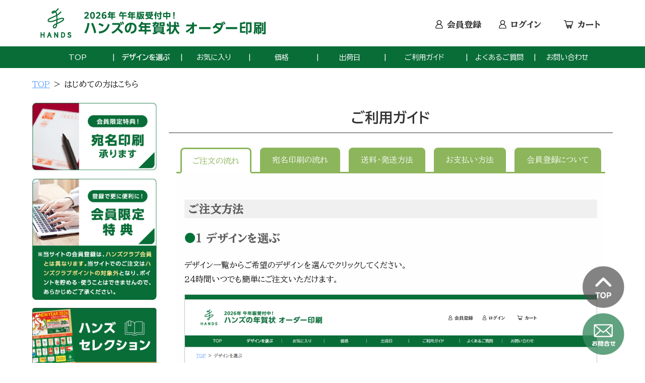

--- FILE ---
content_type: text/html; charset=UTF-8
request_url: https://www.print-order.com/hands/pc/static/static.html?template=nenga-guide
body_size: 50904
content:
<!doctype html>
<html class="no-js" lang="ja">
<head>
<meta charset="utf-8" />
<meta http-equiv="x-ua-compatible" content="ie=edge">
<meta name="viewport" content="width=device-width, initial-scale=1.0">
<title>はじめての方はこちら | ハンズの年賀状印刷 2026年 午年 </title>
<meta name="description" content="【送料無料】2026年午年（令和8年）ハンズ年賀状 ご注文ガイド：ご注文・宛名印刷の流れ、送料・発送方法、お支払い方法、会員登録について。">
<meta name="keywords" content="年賀,年賀状,年賀状印刷,年賀はがき,午年年賀状,令和,令和8年年賀状,東急ハンズ,ハンズオリジナル,ハンズネット,ハンズ,はじめて">
<link rel="icon" href="https://www.print-order.com/hands/pc/img/favicon.ico">
<link rel="icon" href="https://www.print-order.com/hands/pc/img/favicon-android-chrome-192x192.png" sizes="192x192" />
<link rel="apple-touch-icon" href="https://www.print-order.com/hands/pc/img/favicon-apple-touch-icon.png" />

<!-- <link rel="stylesheet" href="../css/app.css"> -->
<link rel="stylesheet" href="../css/pb/app.css">
<link rel="stylesheet" href="../css/modal-video.min.css">
<link rel="stylesheet" href="//cdnjs.cloudflare.com/ajax/libs/slick-carousel/1.8.1/slick-theme.min.css" integrity="sha512-17EgCFERpgZKcm0j0fEq1YCJuyAWdz9KUtv1EjVuaOz8pDnh/0nZxmU6BBXwaaxqoi9PQXnRWqlcDB027hgv9A==" crossorigin="anonymous" />
<link rel="stylesheet" href="//cdnjs.cloudflare.com/ajax/libs/slick-carousel/1.8.1/slick.min.css" integrity="sha512-yHknP1/AwR+yx26cB1y0cjvQUMvEa2PFzt1c9LlS4pRQ5NOTZFWbhBig+X9G9eYW/8m0/4OXNx8pxJ6z57x0dw==" crossorigin="anonymous" />
<link rel="stylesheet" href="../css/2025nenga/style.css">
<link rel="stylesheet" href="../css/btn-color.css">
<link rel="stylesheet" type="text/css" href="https://maxcdn.bootstrapcdn.com/font-awesome/4.7.0/css/font-awesome.min.css">

<!-- ウェブフォント -->
<link rel="preconnect" href="https://fonts.googleapis.com">
<link rel="preconnect" href="https://fonts.gstatic.com" crossorigin>
<link href="https://fonts.googleapis.com/css2?family=BIZ+UDGothic:wght@400;700&family=BIZ+UDMincho:wght@400;700&family=BIZ+UDPGothic:wght@400;700&family=BIZ+UDPMincho:wght@400;700&display=swap" rel="stylesheet">
<link rel="stylesheet" href="../css/font.css">

<link rel="icon" href="https://www.print-order.com/hands/pc/img/favicon.ico">
<link rel="icon" href="https://www.print-order.com/hands/pc/img/favicon-android-chrome-192x192.png" sizes="32x32" />
<link rel="icon" href="https://www.print-order.com/hands/pc/img/favicon-android-chrome-192x192.png" sizes="192x192" />
<link rel="apple-touch-icon" href="https://www.print-order.com/hands/pc/img/favicon-apple-touch-icon.png" />
<meta name="msapplication-TileImage" content="https://www.print-order.com/hands/pc/img/favicon-android-chrome-192x192.png" />

<!--[if lt IE 9]>
<script src="//oss.maxcdn.com/html5shiv/3.7.2/html5shiv.min.js"></script>
<script src="//oss.maxcdn.com/respond/1.4.2/respond.min.js"></script>
<![endif]-->


<!-- Google tag (gtag.js) -->
<script async src="https://www.googletagmanager.com/gtag/js?id=G-D8BWDH9PFR"></script>
<script>
  window.dataLayer = window.dataLayer || [];
  function gtag(){dataLayer.push(arguments);}
  gtag('js', new Date());

  gtag('config', 'G-D8BWDH9PFR');
</script>
<script src="//img.ak.impact-ad.jp/ut/b11deb4f4166632a_1112.js" type="text/javascript" charset="UTF-8"></script>
<noscript>
		<iframe src="//nspt.unitag.jp/b11deb4f4166632a_1112.php" width="0" height="0" frameborder="0"></iframe>
</noscript>
<!-- Google Tag Manager (noscript) -->
<noscript><iframe src="https://www.googletagmanager.com/ns.html?id=GTM-5PRPG9M"
height="0" width="0" style="display:none;visibility:hidden"></iframe></noscript>
<!-- End Google Tag Manager (noscript) -->


<style type="text/css" media="screen">
.box-youtube {
  width: 100%;
  aspect-ratio: 16 / 9;
}
.box-youtube iframe {
  width: 100%;
  height: 100%;
}
</style>
</head>

<body itemscope itemtype="//schema.org/WebPage">

<header id="header">
	<div class="header-top-wrap l-inner">
		<div class="block01">
			<div class="logo">
				<h1><a href="../nenga/" class="target"><img src="../img/2025nenga/logo.png" alt=""></a></h1>
			</div>
		</div>
		<div class="wrap-top-sub">
			<nav class="sub">
				
			      							<a href="../static/static.html?template=nenga-guide#panel5" class="target"><img src="../img/2025nenga/icon-login.png" alt="会員登録">会員登録</a>
							<a href="../login/login.html" class="target"><img src="../img/2025nenga/icon-login.png" alt="ログイン">ログイン</a>
		
			      						<a href="../cart/cart.html" class="target"><img src="../img/2025nenga/icon-cart.png" alt="カート">カート</a>
			</nav>
		</div>
	</div>
	<nav class="gnav">
		<div class="l-inner">
			<a href="../nenga/" class="target">TOP</a>
			
			<div class="menu-item">
				<a href="../nenga/list.html?pId=nenga&category=type00&page=1" class="target font-gothic-b">デザインを選ぶ</a>
				<ul class="sub-menu">
					<li class="hands-selection">
							<p class="title">ハンズ セレクションデザイン</p>
						<div class="box">
							<a href="../nenga/list.html?pId=nenga&category=type01" class="target cat-green nolink">歴代デザインコンペ受賞作家デザイン</a>
							<a href="../nenga/list.html?pId=nenga&category=type03" class="target cat-green nolink">プレミアムデザイン（特殊加工）</a>
							<a href="../nenga/list.html?pId=nenga&category=type02" class="target cat-green nolink">バラエティデザイン</a>
							<a href="../nenga/list.html?pId=nenga&category=type05" class="target cat-gold nolink">ほっこりかわいい</a>
							<a href="../nenga/list.html?pId=nenga&category=type06" class="target cat-gold nolink">スタイリッシュ・アート</a>
							<a href="../nenga/list.html?pId=nenga&category=type07" class="target cat-gold nolink">和</a>
							<a href="../nenga/list.html?pId=nenga&category=type08" class="target cat-gold nolink">富士山</a>
							<a href="../nenga/list.html?pId=nenga&category=type09" class="target cat-gold nolink">オーソドックス</a>
							<a href="../nenga/list.html?pId=nenga&category=type10" class="target cat-gold nolink">立体・クラフト</a>
							<a href="../nenga/list.html?pId=nenga&category=type11" class="target cat-gold nolink">ユニーク</a>
						</div>
					</li>
					<li class="special-nenga">
						<p class="title">特選年賀状</p>
						<div class="box">
							<a href="../nenga/list.html?pId=nenga&category=type14" class="target cat-red nolink">箔押し・メタリック</a>
							<a href="../nenga/list.html?pId=nenga&category=type15" class="target cat-red nolink">定番</a>
							<a href="../nenga/list.html?pId=nenga&category=type16" class="target cat-red nolink">ポップ</a>
							<a href="../nenga/list.html?pId=nenga&category=type17" class="target cat-red nolink">モノクロ</a>
							<a href="../nenga/list.html?pId=nenga&category=type18" class="target cat-red nolink">英語</a>
							<a href="../nenga/list.html?pId=nenga&category=type22" class="target cat-red nolink">干支無し</a>
							<a href="../nenga/list.html?pId=nenga&category=type12" class="target cat-red nolink">ビジネス</a>
							<a href="../nenga/list.html?pId=nenga&category=type20" class="target cat-red nolink">フォト</a>
							<a href="../nenga/list.html?pId=nenga&category=type19" class="target cat-red nolink">WEB限定</a>
						</div>
					</li>
				</ul>
			</div>
			<a href="../nenga/list.html?pId=nenga&category=type00&page=1&favorite" class="target">お気に入り</a>
			<a href="../static/static.html?template=nenga-price" class="target">価格</a>
			<a href="../static/static.html?template=nenga-delivery-date" class="target">出荷日</a>
			<a href="../static/static.html?template=nenga-guide" class="target basis-adjust">ご利用ガイド</a>
			<a href="../static/static.html?template=nenga-faq" class="target">よくあるご質問</a>
			<a href="../static/static.html?template=inquiry" class="target">お問い合わせ</a>
		</div>
	</nav>

	<nav class="pc_none">
		<div class="sp_nav">
		<a href="../nenga/" class="target">TOP</a>
		<a href="../nenga/list.html?pId=nenga&category=type00&page=1" class="target">
<!-- 		<a href="../nenga/../static/static.html?template=nenga-selection" class="target"> -->
			デザインを選ぶ</a>
		<a href="../static/static.html?template=nenga-price" class="target">価格</a>
		<a href="../static/static.html?template=nenga-delivery-date" class="target">出荷日</a>
		<a href="../static/static.html?template=nenga-guide" class="target">ご利用ガイド</a>
		<a href="#footer" class="target">メニュー</a>
		
			
		</div>
	</nav>

</header>
<div class="l-inner">
	<ul class="breadcrumb">
		<li><a href="../nenga">TOP</a></li>
		<li><span>はじめての方はこちら</span></li>
	</ul>
</div>

<div class="main">
	<div class="l-inner">
		<section class="contents">

				<article class="pb-main pb-main_description">
		            <h1 class="title_bar title03">ご利用ガイド</h1>
		            
		            
        <div class="row columns guide-content">
            <ul class="tabs" data-tabs id="price-tabs">
                <li class="tabs-title is-active"><a href="#panel1" aria-selected="true">ご注文の流れ</a></li>
                <li class="tabs-title"><a href="#panel2">宛名印刷の流れ</a></li>
                <li class="tabs-title"><a href="#panel3">送料・発送方法</a></li>
                <li class="tabs-title"><a href="#panel4">お支払い方法</a></li>
                <li class="tabs-title"><a href="#panel5">会員登録について</a></li>
                <li class="tabs-title d-block d-sm-none"><a href="#panel6">動画はこちら</a></li>
            </ul>
            <div class="tabs-content" data-tabs-content="price-tabs">
                <div class="tabs-panel is-active flow" id="panel1">
	                <h2>ご注文方法</h2>
	                <h3>1 デザインを選ぶ</h3>
	                <p>デザイン一覧からご希望のデザインを選んでクリックしてください。<br>
					24時間いつでも簡単にご注文いただけます。</p>
	                <img src="../img/2025nenga/flow1.png" alt="注文の流れその1">

	                <h3>2 デザイン詳細</h3>
	                <p>お選びいただいたデザインが表示されます。<br>
					印刷料金表では、10～100枚までの印刷料金をご確認いただけます。<br>
					次に「デザイン選択」をクリックしてください。</p>
	                <img src="../img/2025nenga/flow2.png" alt="注文の流れその2">

	                <h3>3 印刷内容の入力</h3>
	                <p>差出人の入力、挨拶文の変更を入力し、「入力内容を反映する（必須）」をクリックして仕上りイメージをご確認ください。<br>
					※文字の大きさや書体、文字配置は、「レイアウト自由編集機能」から変更ができます。<br>
					入力が終わりましたら「入力内容を決定」をクリックして次にお進みください。</p>
	                <img src="../img/2025nenga/flow3.png" alt="注文の流れその3">
	                <img src="../img/2025nenga/flow11.png" alt="注文の流れその3">

	                <h3>4 印刷面 最終確認</h3>
	                <p>印刷面の仕上りイメージが表示されます。こちらの内容で印刷いたしますので、ご確認いただき、問題なければ「次へ」をクリックしてお進みください。</p>
	                <img src="../img/2025nenga/flow4.png" alt="注文の流れその4">

	                <h3>5 カート内容</h3>
	                <p>カートに入っているご注文内容が表示されます。ご注文枚数を入力し、「注文枚数の変更」をクリックすると、ご希望の枚数の料金が表示されます。<br>
					問題なければ「決定 – 次へ」をクリックして次にお進みください。<br>
					また他にもご注文されたい商品がある場合は、該当商品の「デザイン一覧ページへ」をクリックしてください。</p>
	                <img src="../img/2025nenga/flow5.png" alt="注文の流れその5">

	                <h3>6 ログイン</h3>
	                <p>会員登録をせずにご注文も可能です。<br>
					※宛名印刷サービスをご利用する場合は、会員登録及びログインが必要となります。</p>
	                <img src="../img/2025nenga/flow6.png" alt="注文の流れその6">

	                <h3>7 注文者情報入力</h3>
	                <p>お客様のお名前、ご住所、お電話番号、メールアドレスなどをご入力ください。<br>
					個人情報保護方針をご確認いただき、「同意する」をクリックのうえ、「お支払い方法へ」をクリックして次にお進みください。</p>
	                <img src="../img/2025nenga/flow7.png" alt="注文の流れその7">

	                <h3>8 お支払・配送方法</h3>
	                <p>お支払い方法をお選びいただき、「注文者情報確認」をクリックして次にお進みください。<br>※配達日及び時間帯のご指定はできません。</p>
	                <img src="../img/2025nenga/flow8.png" alt="注文の流れその8">

	                <h3>9 注文情報確認</h3>
	                <p>こちらで、ご注文の最終確認をお願いします。内容に問題ない場合は、下の「注文確定」をクリックしてください。</p>
	                <img src="../img/2025nenga/flow9.png" alt="注文の流れその9">

	                <h3>10 注文処理完了</h3>
	                <p>「ご購入を承りました」の画面が表示されます。会員登録されている方は、マイページでご注文内容の詳細をご確認いただけます。会員登録されていない方は、ご注文完了時に届く「ご注文受付のご案内」メールにてご確認ください。</p>
	                <img src="../img/2025nenga/flow10.png" alt="注文の流れその10">
                </div>
                <div class="tabs-panel flow" id="panel2">

	                <h2>1.宛名印刷の流れ</h2>
	                <div class="flex-row column-reverse mb-5">
		                <div class="col-7">
			                <img src="../img/2020mochu/mochu-guide/flow-print1.jpg" alt="宛名印刷の流れその1">
		                </div>
		                <div class="col-5">
				                <p class="text-caution">スマートフォン・タブレットでの宛名印刷は承っておりません。<br>
								宛名印刷をご希望の方はパソコンからご注文をお願いいたします。</p>
			                <ul class="list-guide-flow">
			                	<li>①先ずは会員ログインをお願いいたします<br>
			                	<a href="/hands/pc/login/login.html" class="btn-inline-login">ログインページはこちら</a></li>
			                	<li>②会員登録がまだの場合は<br>登録をお願いいたします<br>
			                	<a href="#" id="new-register" class="btn-inline-register">新規会員登録はこちら</a></li>
			                </ul>
		                </div>
	                </div>

	                <h2>2.宛名印刷の選択</h2>
	                <div class="flex-row column-reverse mb-5">
		                <div class="col-7">
			                <img src="../img/2020mochu/mochu-guide/flow-print2.jpg" alt="宛名印刷の流れその2">
		                </div>
		                <div class="col-5">
			                <ul class="list-guide-flow">
			                	<li>①宛名印刷はご注文の流れの途中でご選択いただけます。</li>
			                	<li>②デザイン・入力内容を決定した後、宛名印刷の選択ページが表示されます。個人情報保護方針の「同意する」にチェックを入れ、「宛名印刷を注文する」をクリックしてください。</li>
			                </ul>
						</div>
	                </div>

	                <h2>3.宛名編集</h2>
	                <div class="flex-row column-reverse mb-5">
		                <div class="col-7">
			                <img src="../img/2020mochu/mochu-guide/flow-print3.jpg" alt="宛名印刷の流れその3">
		                </div>
		                <div class="col-5">
			                <ul class="list-guide-flow">
			                	<li>①すでに宛名をご登録の場合、登録されたアドレス帳を選択してください。</li>
			                	<li>②新しく登録される場合、直接追加していくか、Excel形式またはcsv形式のファイルにて一括取り込み（インポート）ができます</li>
			                </ul>
						</div>
	                </div>

	                <h2>4.直接入力する場合 - 宛名編集</h2>
	                <div class="flex-row column-reverse mb-5">
		                <div class="col-7">
			                <img src="../img/2020mochu/mochu-guide/flow-print4.jpg" alt="宛名印刷の流れその4">
		                </div>
		                <div class="col-5">
			                <ul class="list-guide-flow">
			                	<li>①「宛名の追加」をクリックしていただき、宛名情報をご入力ください。</li>
			                	<li>②続けて宛名の登録をされる場合は「この内容で登録し次を入力」を、すべての宛名を登録し終わった場合は「この内容で登録」をクリックしてください。</li>
			                </ul>
			                <p class="text-caution">※弊社のシステムでは自動で敬称がつきません。『様』などの敬称をお忘れなきようお願いいたします。</p>
						</div>
	                </div>

	                <h2>5.一括取り込み（インポート）する場合 - 宛名編集</h2>
	                <div class="flex-row column-reverse mb-5">
		                <div class="col-7">
			                <img src="../img/2020mochu/mochu-guide/flow-print5.jpg" alt="宛名印刷の流れその5">
		                </div>
		                <div class="col-5">
			                <ul class="list-guide-flow">
			                	<li>①Excel形式かcsv形式のファイルをダウンロードしてください。Excelソフトをお持ちの方はExcelファイルが分かりやすく、おすすめです。</li>
			                	<li>②ダウンロードしたファイルに、項目に沿って入力してください。</li>
								<li>③弊社のシステムでは自動で敬称がつきません。『様』などの敬称をお忘れなきようお願いいたします。</li>
								<li>④ファイルをアップロードします。何もアドレス帳が設定されていない場合、新しいアドレス帳に紐づけられます。</li>
								<li>⑤ファイルアップロードボタンを押します</li>
			                </ul>
			                <p class="text-caution">弊社のシステムでは自動で敬称がつきません。『様』などの敬称をお忘れなきようお願いいたします。</p>
			                <p class="text-caution">windows環境のみ対応</p>
						</div>
	                </div>

	                <div class="well text-center">
		                <p>以下からインポートのためのファイルをダウンロードしていただけます。</p>
		                <a onclick="downloadAtenaXls()" class="btn-inline-download">エクセルダウンロード</a>
		                <a onclick="downloadAtenaCsv()" class="btn-inline-download">CSVダウンロード</a>
	                </div>

	                <h2>6.印刷する宛名の選択</h2>
	                <div class="flex-row column-reverse mb-5">
		                <div class="col-7">
			                <img src="../img/2020mochu/mochu-guide/flow-print6.jpg" alt="宛名印刷の流れその6">
		                </div>
		                <div class="col-5">
			                <ul class="list-guide-flow">
			                	<li>①アドレスリストの編集ボタンからレイアウトと印刷内容をご確認いただけます。</li>
			                	<li>②アドレスリストから宛名印刷したい宛先のチェックボックスをすべて選択し、「これらの宛先を印刷する」をクリックしてください。</li>
			                </ul>
						</div>
	                </div>

	                <h2>7.宛名印刷対象の確認</h2>
	                <div class="flex-row column-reverse mb-5">
		                <div class="col-7">
			                <img src="../img/2020mochu/mochu-guide/flow-print7.jpg" alt="宛名印刷の流れその7">
		                </div>
		                <div class="col-5">
			                <ul class="list-guide-flow">
			                	<li>①宛名の入力内容と件数にお間違えが確認のうえ、「カートに入れる」をクリックしてください。<br>※「カートに入れる」以降は宛名の修正ができませんのでご注意ください。</li>
			                </ul>
						</div>
	                </div>

					<dl class="dl-guide">
						<dt>宛名印刷が新しくなりました</dt>
						<dd>
							<p>宛名印刷でフォントを変更できるようになりました。<br>『印刷する宛名の選択』ページで一括で、宛名リストのそれぞれの宛名編集から宛先ごとに、フォントを設定することが可能です。</p>
							<h4>使用可能フォントはこちら</h4>
							<div class="box-fonts">
								<img src="../img/2020mochu/mochu-guide-atena/fonts.png" alt="">
							</div>
						</dd>
					</dl>
                </div>
                <div class="tabs-panel" id="panel3">
	                <h2>送料・発送方法</h2>
	                <p>送料は全国一律 <strong class="souryou">送料無料</strong> です。</p>
	                <p>郵便局の「レターパックプラス」または「ゆうパック」にてお届けいたします。<br>					※「レターパックプラス」「ゆうパック」のご指定はできません。</p>

	                <div class="text-center">
		                <div class="flex-row">
			                <div class="col-5">
				                <img src="../img/letter-pack.jpg" alt="レターパックイメージ" width="240px" class="sp_none" style="margin: auto;">
				                <img src="../img/letter-pack.jpg" alt="レターパックイメージ" width="95px" class="pc_none" style="margin: auto;">
			                </div>
			                <div class="col-7">
					                <img style="border: 1px solid #bfbfbf"; src="../img/2020mochu/mochu-guide/yupack-logo.jpg" alt="ゆうパックイメージ">
			                </div>
		                </div>
	                </div>

					<dl>
						<dt>出荷のお知らせについて</dt>
						<dd>・商品の発送が完了しましたら、「出荷完了のお知らせ」のメールがお客様に送信されます。<br>
						郵便局の「郵便追跡サービス」を利用してお届け状況の確認ができます。</dd>
					</dl>

<!--
					<dl>
						<dt>時間指定について</dt>
						<dd>
							<p>・配達時間の指定をご希望場合は、ご注文時にご指定ください。</p>
							<ul>
								<li>午前中</li>
								<li>12〜14時</li>
								<li>14〜16時</li>
								<li>16〜18時</li>
								<li>18〜20時</li>
								<li>19〜21時</li>
								<li>20〜21時</li>
							</ul>
						</dd>
					</dl>
-->

					<ul class="coution">
						<li>配達日及び、時間帯の指定できません。</li>
						<li>天候その他、公共交通機関の遅れ、航空便の遅れなどで到着が遅れる場合がございます。</li>
					</ul>						
                </div>
                <div class="tabs-panel" id="panel4">
	                <h2>お支払い方法</h2>
	                <p>下記2種類のいずれかにてお支払いいただけます。</p>

					<dl>
						<dt>クレジットカード決済</dt>
						<dd>
						<p>・VISA、マスターカード、JCB、アメリカンエキスプレス、ダイナースカードがご利用いただけます。<br>
						・ご利用手数料は無料です。</p>
						<img src="../img/2020mochu/mochu-guide-atena/cards.png" alt="">
						</dd>
					</dl>					

					<dl>
						<dt>代金引換</dt>
						<dd>
						・郵便局にて配達させていただきます。商品と引換にお支払いをお願いします。<br>
						・現金払いのみ・手数料弊社負担
						</dd>
					</dl>
                </div>
                <div class="tabs-panel" id="panel5">
	                <h2>会員登録について</h2>
	                <p>会員になると、当サイトをより便利にご利用いただけます。<br>
					ご登録は無料です。登録後すぐにご利用開始できます。ぜひご活用ください。</p>

					<h2>会員専用機能のご案内</h2>
					<h3>宛名印刷機能がご利用いただけます</h3>
					<p>宛名印刷のご利用には会員登録が必須となります。<br>
					一度登録した住所録は保存され次回以降もお使いいただけます。<br>
					（先様の情報をサイトに保存したくない場合は、ご自身で削除していただけます）</p>

					<h3>編集内容を途中保存できます</h3>
					<p>印刷内容を途中で保存しておくことができます。<br>
					次回、マイページから呼び出して、続きから編集できます。</p>

					<h3>注文履歴が一覧で見られます</h3>
					<p>今まで作ったものの確認や、注文中の商品の詳細情報を見ることができます。<br>注文履歴の保存期間はご注文日より3年間となります。</p>

					<h3>カンタン再注文</h3>
					<p>マイページの注文履歴から選んで、手軽に刷り増しが注文できます。</p>

					<h3>カート情報保存機能</h3>
					<p>ログアウト時にショッピングカートに入っている商品が保存されます。</p>

					<p>それぞれの入力画面に、会員登録時の入力内容が自動的に反映されます。<br>
					都度入力する手間がありません。<br>
					配送先情報は複数ご登録・管理ができ、目的ごとに使い分けできます。</p>

					<h2>会員登録の方法</h2>
					<p class="text-center">新規ご登録は、こちらから</p>
					<p class="text-center"><a href="static.html?template=terms"><img src="../img/2020mochu/mochu-guide-atena/btn-register.png" alt=""></a></p>

					<div class="box-register-flow">
						<div class="row-register-flow">
							<figure>
								<img src="../img/2020mochu/mochu-guide-atena/flow-1st.png" alt="">
							</figure>
							<p>最初に「ハンズ　年賀状・喪中はがきサイト　ご利用規約」が表示されますのでよくお読みの上、「同意する」ボタンを押してください。</p>
						</div>
						<img class="arrow" src="../img/2020mochu/mochu-guide-atena/arrow.png" alt="">
						<div class="row-register-flow">
							<figure>
								<img src="../img/2020mochu/mochu-guide-atena/flow-2nd.png" alt="">
							</figure>
							<p>メールアドレスと任意のパスワードを入力し、「確認」ボタンを押してください。<br>
	                        <span style="color: #F00;">※携帯電話及びスマートフォンで受信設定をされている場合は、ドメイン指定受信に「@hopen.co.jp」の設定をお願いいたします。</span></p>
						</div>
						<img class="arrow" src="../img/2020mochu/mochu-guide-atena/arrow.png" alt="">
						<div class="row-register-flow">
							<figure>
								<img src="../img/2020mochu/mochu-guide-atena/flow-3rd.png" alt="">
							</figure>
							<p>「会員登録確認」画面で、入力した内容が表示されますので、<br>間違いのないことをお確かめになり、「会員登録」を押してください。</p>
						</div>
						<img class="arrow" src="../img/2020mochu/mochu-guide-atena/arrow.png" alt="">
						<div class="row-register-flow">
							<figure>
								<img src="../img/2020mochu/mochu-guide-atena/flow-4th.png" alt="">
							</figure>
							<p>入力されたメールアドレスに仮登録メールが届きます。</p>
						</div>
						<img class="arrow" src="../img/2020mochu/mochu-guide-atena/arrow.png" alt="">
						<div class="row-register-flow">
							<figure>
								<img src="../img/2020mochu/mochu-guide-atena/flow-5th.png" alt="">
							</figure>
							<p>メールに記載されたURLをクリックすると、登録完了です。<br>サイト上で会員ログインしてください。</p>
						</div>
					</div>
                </div>
                <div class="tabs-panel" id="panel6">
	                
					<div class="youtube" id="youtube">
				
						<div style="width: 100%;">
							<h5 class="title"><span class="c">●</span> 動画でわかる<span class="pur">ご注文</span>の流れ <br class="pc_none">（<span class="ora">宛名印刷</span>の方法は<span class="ora">2:49〜</span>）<span class="c">●</span></h5>
							<p class="text-caution">※ 宛名印刷には会員登録（ログイン）が必須となります</p>
							<div class="box-youtube">
								<iframe width="870" height="489" src="https://www.youtube.com/embed/0J-x1dMUstI?si=b6QibU5Rubzf18K-" title="YouTube video player" frameborder="0" allow="accelerometer; autoplay; clipboard-write; encrypted-media; gyroscope; picture-in-picture; web-share" allowfullscreen></iframe>
							</div>
						</div>
		
					</div>
					
                </div>
            </div>
        </div>
				    
				    
					    
						

			        <div class="row columns text-center position-relative">
						<a class="button hollow secondary" href="javascript:void(0);" onClick="history.go(-1)">もどる</a>
					</div>
				
			</article>


		</section>
		
				<aside class="side sp_none">
			<div class="search pc_none">
				<p class="title">カタログNoからの検索</p>
				<dl class="search">
					<dt><input type="text" name="k" id="search01" placeholder="例：H001"></dt>
					<dd><a href="../nenga/list.html?pId=nenga&category=type00&page=1&k=" class="search_button"><span></span></a></dd>
				</dl>
			</div>
			<div class="bnrs sp_none">
				<a href="../static/static.html?template=nenga-guide#panel2" alt="宛名印刷受付中"><img src="../img/2025nenga/bnr_atena.png"></a>
				<a href="../static/static.html?template=nenga-guide#panel5" alt="新規会員登録受付中"><img src="../img/2025nenga/bnr_shinki_pc.png"></a>
				<a href="https://saas.actibookone.com/content/detail?param=eyJjb250ZW50TnVtIjozNTgzNzV9&detailFlg=0&pNo=1" target="_blank" alt="年賀デジタルパンフレット"><img src="../img/2025nenga/degital-panf2c.png"></a>
				<a href="https://saas.actibookone.com/content/detail?param=eyJjb250ZW50TnVtIjozNTcyNDJ9&detailFlg=0&pNo=1" target="_blank" alt="年賀デジタルパンフレット"><img src="../img/2025nenga/degital-panf1b.png"></a>
				<img src="../img/2025nenga/bnr-credit.png">
			</div>
			
			<div class="search sp_none">
				<p class="title">カタログNoからの検索</p>
				<dl class="search">
					<dt><input type="text" name="k" id="search02" placeholder="例：H001"></dt>
					<dd><a href="../nenga/list.html?pId=nenga&category=type00&page=1&k=" class="search_button"><span></span></a></dd>
				</dl>
			</div>
			<nav class="side_nav hands-selection">
				<p class="title">ハンズ セレクションデザイン</p>
<!-- 				<p>本年度の販売は終了しました。</p> -->
				<div class="box">
					<a href="../nenga/list.html?pId=nenga&category=type01" class="target cat-green nolink">歴代デザインコンペ受賞作家デザイン</a>
					<a href="../nenga/list.html?pId=nenga&category=type03" class="target cat-green nolink">プレミアムデザイン（特殊加工）</a>
					<a href="../nenga/list.html?pId=nenga&category=type02" class="target cat-green nolink">バラエティデザイン</a>
					<a href="../nenga/list.html?pId=nenga&category=type05" class="target cat-gold nolink">ほっこりかわいい</a>
					<a href="../nenga/list.html?pId=nenga&category=type06" class="target cat-gold nolink">スタイリッシュ・アート</a>
					<a href="../nenga/list.html?pId=nenga&category=type07" class="target cat-gold nolink">和</a>
					<a href="../nenga/list.html?pId=nenga&category=type08" class="target cat-gold nolink">富士山</a>
					<a href="../nenga/list.html?pId=nenga&category=type09" class="target cat-gold nolink">オーソドックス</a>
					<a href="../nenga/list.html?pId=nenga&category=type10" class="target cat-gold nolink">立体・クラフト</a>
					<a href="../nenga/list.html?pId=nenga&category=type11" class="target cat-gold nolink">ユニーク</a>
				</div>
			</nav>
			<nav class="side_nav special-nenga">
				<p class="title">特選年賀状</p>
				<div class="box">
<!-- 				<p>本年度の販売は終了しました。</p> -->
					<a href="../nenga/list.html?pId=nenga&category=type14" class="target cat-red nolink">箔押し・メタリック</a>
					<a href="../nenga/list.html?pId=nenga&category=type15" class="target cat-red nolink">定番</a>
					<a href="../nenga/list.html?pId=nenga&category=type16" class="target cat-red nolink">ポップ</a>
					<a href="../nenga/list.html?pId=nenga&category=type17" class="target cat-red nolink">モノクロ</a>
					<a href="../nenga/list.html?pId=nenga&category=type18" class="target cat-red nolink">英語</a>
					<a href="../nenga/list.html?pId=nenga&category=type22" class="target cat-red nolink">干支無し</a>
					<a href="../nenga/list.html?pId=nenga&category=type12" class="target cat-red nolink">ビジネス</a>
					<a href="../nenga/list.html?pId=nenga&category=type20" class="target cat-red nolink">フォト</a>
					<a href="../nenga/list.html?pId=nenga&category=type19" class="target cat-red nolink">WEB限定</a>
				</div>
			</nav>
			<div class="bnr">
				<a href="../static/static.html?template=nenga-price" class="target"><img src="../img/2020nenga/bnr_ryoukin.png" alt="価格"></a>
				<a href="../static/static.html?template=nenga-delivery-date" class="target"><img src="../img/2020nenga/bnr_nouki.png" alt="出荷日表"></a>
			</div>
			<nav class="side_nav clr for-biginner">
				<p class="title"><img src="../img/2020nenga/menu-icon6.png" alt="">ご利用ガイド</p>
				<div class="box">
					<a href="../static/static.html?template=nenga-guide#panel1" class="target">ご注文の流れ</a>
					<a href="../static/static.html?template=nenga-guide#panel2" class="target">宛名印刷の流れ</a>
					<a href="../static/static.html?template=nenga-guide#panel3" class="target">送料・発送方法</a>
					<a href="../static/static.html?template=nenga-guide#panel4" class="target">お支払い方法</a>
					<a href="../static/static.html?template=nenga-guide#panel5" class="target">会員登録について</a>
				</div>
				<div class="box contact">
					<p class="title">お問い合わせ</p>
					<a href="../static/static.html?template=nenga-faq" class="target">よくあるご質問</a>
					<a href="../static/static.html?template=inquiry" class="target">お問い合わせフォーム</a>
				</div>
			</nav>
				
				<div class="bnr">
					<a href="../businesscard/" class="target"><img src="../img/2021mochu/bnr-meishi-100.jpg" alt="名刺"></a>
					<a href="../postcard/" class="target"><img src="../img/2021mochu/bnr-aisatsu-100.jpg" alt="挨拶状"></a>
				</div>
		</aside>

	</div>
</div>

<style type="text/css" media="screen">

#footer .links{
	display: flex;
/* 	flex-wrap: wrap; */
	align-content: center;
}

.p-attention{
	color: #D13224 !important;
	border: 2px solid #D13224;
	background: #fff;
	margin-top: 1em; 
	white-space: normal; 
	padding: 3px 5px; 
	font-size: 12px;
}

.p-attention span{
	color: #D13224 !important;
	font-weight: bold;
}
	
.block-contact {
    width: 300px;
}

.box-footer-fixed a{
	width: 80%;
}

@media screen and (max-width:480px){
  /*画面幅が480pxまでの時*/
	.block-contact {
	    width: 100%;
	}
	
	.p-attention{
		padding: 3px 0;
	}
	
	.block-bn{
		text-align: center;
	}
}
	
</style>


<div class="box-footer-fixed">
	<div>
	<a href="#header" class="to-top"><img src="../img/2025nenga/bnr-totop.png" alt=""></a>
	</div>
	<div>
	<a href="../static/static.html?template=inquiry"><img src="../img/2025nenga/bnr-contact.png" alt=""></a>
	</div>
</div>

<footer id="footer">
			<div class="l-inner">
				<div class="links">
					<div class="link sp_none">
						<p class="title">各種メニュー</p>
<!-- 						<a href="../static/static.html?template=nenga-selection" class="target">デザインを選ぶ</a> -->
						<a href="../nenga/list.html?pId=nenga&category=type00" class="target">デザインを選ぶ</a>
						<a href="../nenga/list.html?pId=nenga&category=type00&page=1&favorite" class="target">お気に入り</a>
						<a a href="../static/static.html?template=nenga-price" class="target">価格</a>
						<a a href="../static/static.html?template=nenga-delivery-date" class="target">出荷日</a>
						<a a href="../static/static.html?template=nenga-guide" class="target basis-adjust">ご利用ガイド</a>
					</div>
					<div class="link">
						<p class="title">ハンズセレクション</p>
<!-- 						<p>本年度の販売は終了しました。</p> -->
							<div class="box">
								<a href="../nenga/list.html?pId=nenga&category=type01" class="target cat-green nolink">歴代デザインコンペ受賞作家<br class="pc_none">デザイン</a>
								<a href="../nenga/list.html?pId=nenga&category=type03" class="target cat-green nolink">プレミアムデザイン（特殊加工）</a>
								<a href="../nenga/list.html?pId=nenga&category=type02" class="target cat-green nolink">バラエティデザイン</a>
								<a href="../nenga/list.html?pId=nenga&category=type05" class="target cat-gold nolink">ほっこりかわいい</a>
								<a href="../nenga/list.html?pId=nenga&category=type06" class="target cat-gold nolink">スタイリッシュ・アート</a>
								<a href="../nenga/list.html?pId=nenga&category=type07" class="target cat-gold nolink">和</a>
								<a href="../nenga/list.html?pId=nenga&category=type08" class="target cat-gold nolink">富士山</a>
								<a href="../nenga/list.html?pId=nenga&category=type09" class="target cat-gold nolink">オーソドックス</a>
								<a href="../nenga/list.html?pId=nenga&category=type10" class="target cat-gold nolink">立体・クラフト</a>
								<a href="../nenga/list.html?pId=nenga&category=type11" class="target cat-gold nolink">ユニーク</a>
								<a href="../nenga/list.html?pId=nenga&category=type00" class="target cat-gold nolink">全デザイン一覧</a>
							</div>
					</div>
					<div class="link">
						<p class="title">特選年賀状</p>
<!-- 						<p>本年度の販売は終了しました。</p> -->
							<div class="box">
								<a href="../nenga/list.html?pId=nenga&category=type14" class="target cat-red nolink">箔押し・メタリック</a>
								<a href="../nenga/list.html?pId=nenga&category=type15" class="target cat-red nolink">定番</a>
								<a href="../nenga/list.html?pId=nenga&category=type16" class="target cat-red nolink">ポップ</a>
								<a href="../nenga/list.html?pId=nenga&category=type17" class="target cat-red nolink">モノクロ</a>
								<a href="../nenga/list.html?pId=nenga&category=type18" class="target cat-red nolink">英語</a>
								<a href="../nenga/list.html?pId=nenga&category=type22" class="target cat-red nolink">干支無し</a>
								<a href="../nenga/list.html?pId=nenga&category=type12" class="target cat-red nolink">ビジネス</a>
								<a href="../nenga/list.html?pId=nenga&category=type20" class="target cat-red nolink">フォト</a>
								<a href="../nenga/list.html?pId=nenga&category=type19" class="target cat-red nolink">WEB限定</a>
								<a href="../nenga/list.html?pId=nenga&category=type21" class="target cat-red nolink">全デザイン一覧</a>
							</div>
					</div>
					<div class="link pc_none">
						<p class="title">メニュー</p>
							<div class="box">
								<a href="../nenga/" class="target">TOP</a>
								<a href="../static/static.html?template=nenga-faq" class="target">よくあるご質問</a>
								<a href="../nenga/list.html?pId=nenga&category=type00&page=1&favorite" class="target">お気に入り</a>
								<a href="../static/static.html?template=inquiry" class="target">お問い合わせ</a>
								<a href="../static/static.html?template=nenga-price" class="target">価格</a>
								<a href="../login/login.html" class="target">ログイン</a>
								<a href="../static/static.html?template=nenga-delivery-date" class="target">出荷日</a>
							</div>
							<div class="box-flex">
							<div class="col2 box">							
								<a a href="../static/static.html?template=nenga-guide" class="target basis-adjust font-gothic-b">ご利用ガイド</a>
								<ul class="sub">
									<li><a href="../static/static.html?template=nenga-guide#panel1">ご注文の流れ</a></li>
									<li><a href="../static/static.html?template=nenga-guide#panel2">宛名印刷の流れ</a></li>
									<li><a href="../static/static.html?template=nenga-guide#panel3">送料・発送方法</a></li>
									<li><a href="../static/static.html?template=nenga-guide#panel4">お支払い方法</a></li>
									<li><a href="../static/static.html?template=nenga-guide#panel5">会員登録について</a></li>
								</ul>
							</div>
							<div class="col2">								
								<a a href="../static/static.html?template=terms" class="target basis-adjust font-gothic-b">利用規約</a>
								<a a href="../static/static.html?template=privacy-policy" class="target basis-adjust font-gothic-b">個人情報保護法</a>
								<a a href="../static/static.html?template=sct-law" class="target basis-adjust font-gothic-b">特定商取引法</a>
								<a a href="../static/static.html?template=company" class="target basis-adjust font-gothic-b">運営会社</a>
								<a a href="../static/static.html?template=sitemap" class="target basis-adjust font-gothic-b">サイトマップ</a>
							</div>
						</div>
					</div>
					<div class="link sp_none">
						<div class="link">
							<p class="title">お問い合わせ</p>
							<a href="../static/static.html?template=nenga-faq" class="target">よくあるご質問</a>
							<a href="../static/static.html?template=inquiry" class="target">お問い合わせフォーム</a>
							<div class="tel">
								<p class="reception">＜受付時間／月～金（土日祝日を除く）10:00～17:30＞
<!-- ＜受付時間／月～土（日除く）10：00～18：00＞<br><span>※12/26（金）～1/4（日）は年末年始のため休業となります</span> -->
</p>
								<a href="tel:0120972635" class="tel-num">0120-972-635</a>
								<p class="p-attention">お電話の際には「<span>ハンズの年賀状サイトについて</span>」とお伝えください。</p>
							</div>
						</div>
					</div>
				</div>
				
				<div class="link pc_none">
						<div class="d-flex align-center flex-warp">
							<div class="more white sub-box">
								<a href="../static/static.html?template=inquiry" class="btn-black font-gothic-b">お問い合わせ</a>
							</div>

							<div class="sub-box text-center">
								<p>＜お急ぎのお問い合わせの場合＞<br>
								<a href="tel:0120972635" class="tel-num">0120-972-635</a></p>
								<p class="text-small reception">＜受付時間／月～金（土日祝日を除く）10:00～17:30＞
<!-- ＜受付時間／月～土（日除く）10：00～18：00＞<br><span>※12/26（金）～1/4（日）は年末年始のため休業となります</span> -->
</p>
								<p class="text-hands text-attention">受付に<span>「ハンズの年賀状サイトについて」</span>とお伝えください。</p>
							</div>
							<div class="sub-box text-center">
								<div class="images-wrap box-flex align-items-center">
									<div class="images">
										<img src="../img/nenga/pmark.png">
									</div>
									<div class="box img02">
										<img src="../img/nenga/siteSealImage.png">
										<a href="//www.sslcerts.jp/" target="_blank" class="text sp_none"><br class="pc_none">SSLとは？</a>
									</div>
								</div>								
							</div>
						</div>
					</div>

				<div class="box-flex flex-between align-items-center sp_none sp_none">
					<div class="link">
						<div class="link">
							<p class="title">各種認証</p>
							<div class="images-wrap box-flex align-items-end">
								<div class="box img02">
									<img src="../img/nenga/siteSealImage.png">
									<a href="//www.sslcerts.jp/" target="_blank" class="text sp_none"><br class="pc_none">SSLとは？</a>
								</div>
								<div class="images sp_none">
									<img src="../img/nenga/pmark.png">
								</div>
							</div>
						</div>
					</div>
				</div>
				

			</div>
			

		<div class="footer-nav">
			<div class="l-inner">
				<nav class="fnav">
					<a href="../static/static.html?template=inquiry" class="target">お問い合わせ</a>
					<a href="../static/static.html?template=terms" class="target">利用規約</a>
					<a href="../static/static.html?template=privacy-policy" class="target">個人情報保護方針</a>
					<a href="../static/static.html?template=sct-law" class="target">特定商取引法</a>
					<a href="../static/static.html?template=company" class="target">運営会社</a>
					<a href="../static/static.html?template=sitemap" class="target">サイトマップ</a>
				</nav>
				<small>Copyright © HOPEN,Inc.</small>
			</div>
		</div>
</footer>

<script src="https://ajax.googleapis.com/ajax/libs/jquery/2.2.4/jquery.min.js"></script>

<script>
jQuery(function($) {

var topBtn = $('.js-scroll-btn');
	topBtn.hide();
	$(window).scroll(function () {
	if ($(this).scrollTop() > 100) {
		topBtn.fadeIn();
	} else {
		topBtn.fadeOut();
	}
	});

	$('#pb-js-page-top').click(function () {
	$('body,html').animate({
		scrollTop: 0
	}, 500);
		return false;
	});
});
</script>

<script charset='UTF-8' src="../js/pb/app.js"></script>
<script> 
jQuery(function() {
	var nav = $('.gnav');
	var top = nav.offset().top;

	$(window).on('scroll', function(){
		var wtop = $(window).scrollTop();
		if(wtop > top){
			nav.addClass('fixed');
		}else{
			nav.removeClass('fixed');
		}
	});
});
</script>


<script type="text/javascript">
function downloadAtenaXls() {
    var path = "../atena/atena_import_template.xlsx";
    var fileName = "宛名テンプレート.xlsx";
    downloadFile(path, fileName);
}

function downloadAtenaCsv() {
    var path = "../atena/atena_import_template.csv";
    var fileName = "宛名テンプレート.csv";
    downloadFile(path, fileName);
}

function downloadFile(url, filename){
    var xhr = new XMLHttpRequest();
    xhr.open("GET", url, true);
    xhr.responseType = "blob";
    xhr.onload = function (oEvent) {
        var blob = new Blob([xhr.response], { type : 'application/octet-stream' });
        if (window.navigator.msSaveBlob) {
            // IEとEdge
            window.navigator.msSaveBlob(blob, filename);
        } else {
            // それ以外のブラウザ
            var objectURL = window.URL.createObjectURL(blob);
            var link = document.createElement("a");
            document.body.appendChild(link);
            link.href = objectURL;
            link.download = filename;
            link.click();
            document.body.removeChild(link);
        }
    };
    xhr.send();
}
</script>

<script type="text/javascript">
$(function() {
var topBtn = $('.js-scroll-btn');
  topBtn.hide();
$(window).scroll(function () {
  if ($(this).scrollTop() > 100) {
  topBtn.fadeIn();
  } else {
  topBtn.fadeOut();
  }
});
$('#pb-js-page-top').click(function () {
  $('body,html').animate({
    scrollTop: 0
  }, 500);
    return false;
  });

  //リンクからハッシュを取得
  var hash = location.hash;
  hash = (hash.match(/^#panel\d+$/) || [])[0];

 
  //リンクにハッシュが入っていればtabnameに格納
  if($(hash).length){
    var tabname = hash.slice(1) ;
  } else{
    var tabname = "panel1";
  }
 
  //コンテンツ非表示&amp;タブを非アクティブ
  $('.tabs .tabs-panel').hide();
  $('.tabs li').removeClass('is-active');
 
  //何番目のタブかを格納
  var tabno = $('.tabs li a#' + tabname + '-label').parent().index();

  $('.tabs-content .tabs-panel').removeClass('is-active');
 
  //コンテンツ表示
  $('.tabs-content .tabs-panel#' + tabname).addClass('is-active');
 
  //タブのアクティブ化
  $('.tabs li').eq(tabno).addClass('is-active');

  $('.box a, .bnrs a, #footer .link a').on('click', function(){
	    var href = $(this).attr('href');
	    var href = href.match(/#(.*$)/)[1];
	    var panel = href.match(/panel(.*$)/)[1];
		 $('.tabs .tabs-title, .tabs-panel') .removeClass('is-active');
		 $('.tabs li').eq(panel - 1).addClass('is-active');
		 $('#' + href) .addClass('is-active');
  });


  $('#new-register').on('click', function(){
	 $('.tabs .tabs-title, #panel2') .removeClass('is-active');
	 $('.tabs .tabs-title:nth-child(5), #panel5') .addClass('is-active');
	 event.preventDefault();
  });  
});
</script>
<script src="../js/pb/jquery-modal-video.min.js"></script>
<script>
jQuery(".js-video-button01").modalVideo({
	youtube:{
		autoplay:1,
		controls:0,
		nocookie: true
	}
});
jQuery(".js-video-button02").modalVideo({
	youtube:{
		autoplay:1,
		controls:0,
		nocookie: true,
		start: 137,
	}
});
</script>

 
<style>
.ie_alert{
position: fixed;
top: 5%;
left: 5%;
width: 90%;
height: 90%;
background: rgb(212, 212, 212);
background: rgba(212, 212, 212, 0.9);
text-align: center;
padding: 10%;
z-index: 1000;
}
.ie_alert span,.ie_alert span p,.ie_alert span a{
color: #000;
}
.ie_alert span{
display: block;
font-size: 50px;
}
.ie_alert p{
font-size: 20px;
}
.ie_alert a{
display: inline-block;
font-size: 16px;
margin-top: 20px;
padding: 8px 80px;
border: solid 1px #000;
}
.ie_alert a:hover{
background: rgba(255,255,255,0.1);
}
</style>
</body>

</html>

--- FILE ---
content_type: text/css
request_url: https://www.print-order.com/hands/pc/css/2025nenga/style.css
body_size: 98042
content:
@charset "UTF-8";

/* foundation/Reset
   
html5doctor.com Reset Stylesheet
v1.4.1
2010-03-01
Author: Richard Clark - //richclarkdesign.com

   ----------------------------------------------------------------- */

@import url("https://fonts.googleapis.com/css?family=Noto+Sans+JP:100,300,400,500,700,900|Noto+Serif+JP:200,300,400,500,600,700,900&subset=japanese");
html, body, div, span, object, iframe, h1, h2, h3, h4, h5, h6, p, blockquote, pre, abbr, address, cite, code, del, dfn, em, img, ins, kbd, q, samp, small, strong, sub, sup, var, b, i, dl, dt, dd, ol, ul, li, fieldset, form, label, legend, table, caption, tbody, tfoot, thead, tr, th, td, article, aside, canvas, details, figcaption, figure, footer, header, hgroup, menu, nav, section, summary, time, mark, audio, video {
  margin: 0;
  padding: 0;
  border: 0;
  outline: 0;
  font-size: 100%;
  font-weight: normal;
  vertical-align: baseline;
  background: transparent;
}

body {
  line-height: 1.7em;
}

article, aside, canvas, details, figcaption, figure, footer, header, hgroup, menu, nav, section, summary {
  display: block;
}

nav ul {
  list-style: none;
}

blockquote, q {
  quotes: none;
}

blockquote:before, blockquote:after, q:before, q:after {
  content: '';
  content: none;
}

a {
  margin: 0;
  padding: 0;
  border: 0;
  font-size: 100%;
  vertical-align: baseline;
  background: transparent;
}

ins {
  background-color: #ff9;
  color: #000;
  text-decoration: none;
}

mark {
  background-color: #ff9;
  color: #000;
  font-style: italic;
  font-weight: bold;
}

del {
  text-decoration: line-through;
}

abbr[title], dfn[title] {
  border-bottom: 1px dotted #000;
  cursor: help;
}

table {
  border-collapse: collapse;
  border-spacing: 0;
}

hr {
  display: block;
  height: 1px;
  border: 0;
  border-top: 1px solid #cccccc;
  margin: 1em 0;
  padding: 0;
}

li {
  list-style: none;
}

address {
  font-style: normal;
}

input, select {
  vertical-align: middle;
}

img {
  vertical-align: bottom;
}

*, *:before, *:after {
  -webkit-box-sizing: border-box;
  -moz-box-sizing: border-box;
  -o-box-sizing: border-box;
  -ms-box-sizing: border-box;
  box-sizing: border-box;
}

input:focus, select:focus, textarea:focus {
  outline: 0;
}

.cf:after {
  content: "";
  display: block;
  clear: both;
}

input[type="submit"] {
  background-color: transparent;
  border: none;
  cursor: pointer;
  outline: none;
  padding: 0;
  appearance: none;
}


/* Base
   ----------------------------------------------------------------- */

@media screen and (min-width: 896px) {
  .pc_none {
    display: none !important;
  }
}

@media screen and (max-width: 895px) {
  .sp_none {
    display: none !important;
  }
}

img {
  max-width: 100%;
}

.tran, a img, .sp_nav, .sp_nav .modal, .more .target, .sub .target, #header .gnav .target, .sliders .slick-dots li .new_dot, .main>.l-inner .side .side_nav .box .target, #footer .links .link .target, #footer .fnav .target, .favorite_btn #mail_link, .del, .under .item_lists .item_list, .item_detail .left .item_cart {
  -webkit-transition: 0.3s ease-in-out;
  -moz-transition: 0.3s ease-in-out;
  -o-transition: 0.3s ease-in-out;
  transition: 0.3s ease-in-out;
}

html {
  height: 100%;
}

body {
  height: 100%;
  color: #000;
  font-family: 'Noto Sans JP', sans-serif;
  font-size: 16px;
  line-height: 1.6;
  overflow-x: hidden;
  -webkit-text-size-adjust: 100%;
}

.serif, .under .mark .mark01, .under .mark .mark02 {
  font-family: 'Noto Serif JP', serif;
}

a {
  color: #000;
  text-decoration: none;
}


/* Utility
   ----------------------------------------------------------------- */

.pos-s {
  position: static !important;
}

.pos-r {
  position: relative !important;
}

.pos-a {
  position: absolute !important;
}

.pos-sk {
  position: sticky !important;
}

.pos-f {
  position: fixed !important;
}

.t-a {
  top: auto !important;
}

.t0 {
  top: 0 !important;
}

.t100p {
  top: 100% !important;
}

.r-a {
  right: auto !important;
}

.r0 {
  right: 0 !important;
}

.r100p {
  right: 100% !important;
}

.b-a {
  bottom: auto !important;
}

.b0 {
  bottom: 0 !important;
}

.b100p {
  bottom: 100% !important;
}

.l-a {
  left: auto !important;
}

.l0 {
  left: 0 !important;
}

.l100p {
  left: 100% !important;
}

.z-a {
  z-index: auto !important;
}

.z0 {
  z-index: 0 !important;
}

.z1 {
  z-index: 1 !important;
}

.z2 {
  z-index: 2 !important;
}

.z3 {
  z-index: 3 !important;
}

.z4 {
  z-index: 4 !important;
}

.z5 {
  z-index: 5 !important;
}

.z6 {
  z-index: 6 !important;
}

.z9999 {
  z-index: 9999 !important;
}

.bxz-cb {
  box-sizing: content-box !important;
}

.bxz-bb {
  box-sizing: border-box !important;
}

.d-i {
  display: inline !important;
}

.d-n {
  display: none !important;
}

.d-b {
  display: block !important;
}

.d-ib {
  display: inline-block !important;
}

.d-ifx {
  display: inline-flex !important;
}

.d-tb {
  display: table !important;
}

.d-itb {
  display: inline-table !important;
}

.d-tbhg {
  display: table-header-group !important;
}

.d-tbfg {
  display: table-footer-group !important;
}

.d-tbrg {
  display: table-row-group !important;
}

.d-tbr {
  display: table-row !important;
}

.d-tbc {
  display: table-cell !important;
}

.d-li {
  display: list-item !important;
}

.d-ih {
  display: inherit !important;
}

.d-fx, .sp_nav .target, .sp_nav .modal .items, #header .block01, #header .gnav, .recommend .items .slick-track, .main>.l-inner .contents .bnrs .items, .knowledge .items, #footer .links, #footer .bot .link .images, #footer .fnav, .under .top_box .mark_box, .under .item_lists, .under .item_lists .item_list .img, .under .item_lists .item_list .bot, .sub_list_box .sub_list .item_list, .item_detail .right .mark .mark_box, .item_detail .right .mark .mark_box .mark01, .item_detail .right .mark .mark_box .mark02, .item_price .price_box .mark .mark_box, .item_price .price_box .wrap, .item_price .price_box .wrap .column .item {
  display: -webkit-flex !important;
  display: -ms-flexbox !important;
  display: flex !important;
}

.fxw-w, .sp_nav .target, .sp_nav .modal .items, #header .block01, .main>.l-inner .contents .bnrs .items, .knowledge .items, .under .item_lists {
  -webkit-flex-wrap: wrap !important;
  -ms-flex-wrap: wrap !important;
  flex-wrap: wrap !important;
}

.jc-c, #footer .fnav, .under .item_lists .item_list .img {
  -webkit-justify-content: center !important;
  -ms-flex-pack: center !important;
  justify-content: center !important;
}

.jc-fe {
  -webkit-justify-content: flex-end !important;
  -ms-flex-pack: flex-end !important;
  justify-content: flex-end !important;
}

.jc-sb, .sp_nav .modal .items, #header .block01, .main>.l-inner .contents .bnrs .items, .knowledge .items, #footer .links, .under .item_lists, .under .item_lists .item_list .bot {
  -webkit-justify-content: space-between !important;
  -ms-flex-pack: justify !important;
  justify-content: space-between !important;
}

.jc-fe {
  -webkit-justify-content: flex-end !important;
  -ms-justify-content: flex-end !important;
  justify-content: flex-end !important;
}

.ai-c, #header .block01, #header .gnav, .recommend .items .slick-track, .under .top_box .mark_box, .under .item_lists .item_list .img, .sub_list_box .sub_list .item_list, .item_detail .right .mark .mark_box, .item_detail .right .mark .mark_box .mark01, .item_detail .right .mark .mark_box .mark02, .item_price .price_box .mark .mark_box {
  -webkit-align-items: center !important;
  -ms-flex-align: center !important;
  align-items: center !important;
}

.ai-fs {
  -webkit-align-items: flex-start !important;
  -ms-align-items: start !important;
  align-items: flex-start !important;
}

.ai-fe, .sp_nav .target {
  -webkit-box-align: flex-end !important;
  -ms-flex-align: flex-end !important;
  -webkit-align-items: flex-end !important;
  align-items: flex-end !important;
}

.f-dr {
  -webkit-box-direction: reverse !important;
  -webkit-flex-direction: row-reverse !important;
  flex-direction: row-reverse !important;
}

.fd-rr {
  -webkit-flex-direction: row-reverse !important;
  -ms-flex-direction: row-reverse !important;
  flex-direction: row-reverse !important;
}

a:hover img {
  opacity: .6;
}

@media screen and (max-width:480px){
  /*画面幅が480pxまでの時*/
		
	.sp_nav{
	    background: #096d38;
		color: #fff;
		display: flex;
	    justify-content: center;
	    align-items: center;
	}
	
	.sp_nav .target{
		color: #fff;
		font-weight: bold;
		width: auto;
	    padding: 10px 8px;
	    font-family: "BIZ UDPGothic", sans-serif;
	    font-size: 12px;
		font-weight: 700;
        position: relative;
	}
	
	.sp_nav .target:not(:first-child):before{
	    content: "|";
	    position: absolute;
	    left: 0;
	}
	
	.sp_nav .target:not(:last-child){
	    border-right: none;
		border-bottom: none;
	}
	
	 
	.sp_none{
		display: none;
	}
}

.sp_nav .target img {
	margin-bottom: .3rem;
}

.sp_nav .target p {
  width: 100%;
  color: #FFF;
}

.sp_nav .modal {
  opacity: 1;
  visibility: visible;
  position: fixed;
  width: 100%;
  height: 100vh;
  background-color: #6E7880;
  color: #fff;
  padding: 10px;
  text-align: center;
}

.sp_nav .modal * {
  text-align: center;
  color: #fff;
}

.sp_nav .modal .mochu .item {
  position: relative;
}

.sp_nav .modal .mochu .item:after {
  content: "販売終了しました";
  background-color: rgba(0, 0, 0, 0.5);
  width: 100%;
  height: 100%;
  position: absolute;
  left: 0;
  top: 0;
  display: flex;
  align-items: center;
  justify-content: center;
  font-size: 14px;
  color: #fff;
}

.sp_nav .modal.hide {
  opacity: 0;
  visibility: hidden;
}

.sp_nav .modal .title {
  font-size: 20px;
  margin-bottom: 5px;
}

.sp_nav .modal .sub {
  font-size: 16px;
  position: relative;
}

.sp_nav .modal .sub span {
  background-color: #6E7880;
  position: relative;
  z-index: 1;
  padding: 0 10px;
}

.sp_nav .modal .sub:after {
  content: "";
  position: absolute;
  left: 0;
  top: 50%;
  border-bottom: 1px solid #fff;
  width: 100%;
}

.sp_nav .modal .items {
  margin-bottom: 10px;
}

.sp_nav .modal .items:after {
  content: "";
  width: 33%;
}

.sp_nav .modal .items .item {
  width: 33%;
}

.sp_nav .modal .cls {
  float: right;
  top: -50px;
  position: relative;
}

.more {
  text-align: center;
}

.more .target {
  border-radius: 25px;
  color: #fff;
  background-color: #7166A0;
  display: inline-block;
}

@media screen and (min-width: 896px) {
  .more .target {
    padding: 4px 178px;
    font-size: 18px;
    border: 2px solid #5D5D5D;
  }
}

@media screen and (max-width: 895px) {
  .more .target {
    padding: 4px 12px;
    font-size: 14px;
    border-radius: 0;
  }
}

.more .target:hover {
  color: #7166A0;
  background-color: #fff;
}

.more.white .target {
  background-color: #5D5D5D;
  color: #fff;
  box-shadow: 0px 3px 5px rgba(0, 0, 0, 0.3);
  margin-bottom: 4rem;
}
.more.white.all-design .target{
	color: #fff;
	background: #007237;
	border-color: #007237;
}
.more.white .target:hover {
  color: #007237;
  background-color: #fff;
}

.sub .target {
  color: #333;
  border-radius: 6px;
  padding: 10px 20px;
  width: 100%;
  flex-basis: calc(100% / 3 - 4px);
  font-size: 17px;
  font-weight: bold;
  background-color: #fff;
  display: flex;
  justify-content: center;
  align-items: center;
  margin: auto;
  white-space: nowrap;
}
.sub .target img{
	max-height: 17px;
	margin-right: .5rem;
}
@media screen and (max-width: 895px){
	.sub .target{
		flex-direction: column;
	}
	.sub .target img{
		margin-right: 0;
		max-height: inherit;
	}
}
.sub .target:hover {
  background-color: #5D5D5D;
  color: #fff;
}

@media screen and (max-width: 895px) {
  .sub {
    margin: 10px 0 0;
    text-align: right;
    width: 100%;
  }
  .sub .target {
    font-size: 10px;
    padding: 6px 8px;
    margin: 0 2px;
  }
}

#header {
/* 	border-top: 20px solid #076F38; */
	margin-bottom: 20px;
}
#home #header{
	margin-bottom: 0px;
}
.header-top-wrap{
  display: flex;
  justify-content: space-between;
	padding: 0px 0;
}
@media screen and (max-width: 895px) {
	.header-top-wrap{
		padding: 10px 0;
	}
}

.top-bnrs{
	white-space: nowrap;
}
.header-above-wrap{
	padding: .4rem 0;
	background-color: #007700;
}
.header-above{
	display: flex;
	justify-content: space-between;
	align-items: center;
    max-width: 1280px;
    margin: 0 auto;
    font-size: .8rem;
    color: #FFF;
}

@media screen and (max-width: 895px) {
  #header {
    margin-bottom: 15px;
  }
}

@media screen and (min-width: 896px) {
  #header .block01 {
    margin:0 0;
  }
}

@media screen and (max-width: 895px) {
  #header .block01 {
    margin: 10px 0 15px;
  }
}

@media screen and (min-width: 896px) {
  #header .block01 .sup {
    margin-right: auto;
  }
}

@media screen and (max-width: 895px) {
  #header .block01 .sup {
    font-size: 10px;
  }
}

.sup-wrap{
	background-color: #4A3D81;
	color: #FFF;
	width: 100%;
	padding: .3rem 0;
	font-size: .8rem;
}

.sup-wrap p{
	color: #FFF;
	margin-bottom: 0;
}
@media screen and (max-width: 895px){
	.l-inner.top-bg{
		background:none;
		margin-left: 0;
		margin-right: 0;
	}
	
}
.wrap-top-sub .sub{
	margin-top: .3rem;
	display: flex;
	justify-content: space-around;
}

#header .gnav {
	background-color: #096d38;
	padding: 0 2%;
	font-family: "BIZ UDPGothic", sans-serif;
	font-weight: 700;
}

#header .gnav.fixed {
	position: fixed;
	z-index: 1;
	width: 100%;
	top:0;
}

#header .gnav .l-inner{
	display: flex;
	justify-content: space-around;
}
@media screen and (max-width: 895px) {
  #header .gnav {
    display: none !important;
  }
}

#header .gnav .target {
  color: #fff;
  text-align: center;
  width: 100%;
  padding: 2px 0;
  margin: 8px 0;
  position: relative;
  font-size: .9rem;
  display: flex;
  justify-content: center;
  align-items: center;
}

#header .gnav .target img{
	display: inline-block;
	margin-right: .5rem;
}
.basis-adjust{
	flex-basis: 120%;
}
#header .gnav .target:hover {
	opacity: .4;
}

#header .gnav .menu-item:before,
#header .gnav .target:not(:first-child):before {
  content: "|";
  position: absolute;
  left: 0;
}

.alert {
  display: inline-block;
}
.alert p{
	font-weight: bold;
	margin: 0;
}

@media screen and (min-width: 896px) {
  .alert {
    font-size: 18px;
    margin-bottom: 0 !important;
  }
}

@media screen and (max-width: 895px) {
  .alert {
    font-size: 12px;
    padding: 6px;
  }
}

.alert b {
  color: #7166A0;
}

@media screen and (min-width: 896px) {
  .alert b {
    font-size: 26px;
  }
}

@media screen and (max-width: 895px) {
  .alert b {
    font-size: 1.4em;
    font-weight: 500;
  }
}

.sliders .slider img {
  width: 100%;
}

.sliders .slick-dots {
  text-align: center;
  position: relative;
}

@media screen and (min-width: 896px) {
  .sliders .slick-dots {
    top: -33px;
  }
}

@media screen and (max-width: 895px) {
  .sliders .slick-dots {
    margin-bottom: 20px;
  }
}

.sliders .slick-dots li {
  width: 40px;
  height: 7px;
  border: 1px solid;
  margin: 0 6px;
  display: inline-block;
  background-color: #fff;
}

.sliders .slick-dots li .new_dot {
  width: 38px;
  height: 5px;
  border: 1px solid #fff;
}

.sliders .slick-dots li.slick-active .new_dot, .sliders .slick-dots li:hover .new_dot {
  background: #5D5D5D;
}
ol li{
	list-style: inherit;
}
@media screen and (min-width: 896px) {
  .important_notices {
    border: 5px solid #DE4343;
    padding: 26px 30px;
    margin-bottom: 50px;
  }
}

@media screen and (max-width: 895px) {
  .important_notices {
    border: 4px solid #DE4343;
    padding: 13px 15px;
    margin-bottom: 25px;
  }
}

.important_notices b {
  color: #DE4343;
  display: block;
}

@media screen and (min-width: 896px) {
  .important_notices b {
    font-size: 25px;
    margin-bottom: 10px;
  }
}

@media screen and (max-width: 895px) {
  .important_notices b {
    margin-bottom: 5px;
    text-align: center;
  }
}

@media screen and (min-width: 896px) {
  .important_notices p {
    font-size: 18px;
  }
}

@media screen and (max-width: 895px) {
  .important_notices p {
    font-size: 12px;
  }
}

.recommend {
  background-image: url(../../img/2019mochu/item_bg.png);
}

@media screen and (min-width: 896px) {
  .recommend {
    padding: 40px 0;
    margin-bottom: 100px;
  }
}

@media screen and (max-width: 895px) {
  .recommend {
    padding: 20px 0;
    margin-bottom: 40px;
  }
}

.recommend .title {
  text-align: center;
}

@media screen and (min-width: 896px) {
  .recommend .title {
    font-size: 32px;
    margin-bottom: 20px;
  }
}

@media screen and (max-width: 895px) {
  .recommend .title {
    font-size: 16px;
    margin-bottom: 15px;
  }
}

.recommend .items {
  position: relative;
}

@media screen and (min-width: 896px) {
  .recommend .items {
    padding: 0 35px;
  }
}

@media screen and (min-width: 896px) {
  .recommend .items .item {
    padding: 0 35px;
  }
}

@media screen and (max-width: 895px) {
  .recommend .items .item {
    padding: 0 10px;
  }
}

.recommend .items .item .catch {
  width: 100%;
  margin-bottom: 15px;
}

.recommend .items .item .favorite {
  display: inline-block;
  float: right;
}

@media screen and (min-width: 896px) {
  .recommend .items .item .favorite {
    padding: 4px 5px;
    background-color: #fff;
    border-radius: 13px;
  }
}

@media screen and (max-width: 895px) {
  .recommend .items .item .favorite {
    float: right;
  }
}

.recommend .items .item .favorite .star {
  margin: 0 auto 2px;
}

.recommend .items .item .favorite p {
  font-size: 10px;
}

@media screen and (max-width: 895px) {
  .recommend .items .item .favorite p {
    display: none;
  }
}

.recommend .items .slick-arrow {
  position: absolute;
  top: 42%;
}

@media screen and (max-width: 895px) {
  .recommend .items .slick-arrow {
    display: none !important;
  }
}

.recommend .items .slick-arrow.next {
  right: 0;
}

.recommend .more {
  margin-top: 30px;
}

.main {
  background-repeat: no-repeat;
  background-position: center bottom;
}

@media screen and (min-width: 896px) {
  .main {
    padding-bottom: 120px;
  }
}

@media screen and (max-width: 895px) {
}

@media screen and (min-width: 896px) {
  .main>.l-inner {
    display: -webkit-flex;
    display: -ms-flexbox;
    display: flex;
    -webkit-justify-content: space-between;
    -ms-flex-pack: justify;
    justify-content: space-between;
    -webkit-box-orient: horizontal;
    -webkit-box-direction: reverse;
    -ms-flex-direction: row-reverse;
    flex-direction: row-reverse;
  }
}

@media screen and (min-width: 896px) {
  .main>.l-inner .side {
    width: 28%;
    max-width: 312px;
  }
}

@media screen and (max-width: 895px) {
  .main>.l-inner .side {
    margin-top: 40px;
  }
}

@media screen and (min-width: 896px) {
  .main>.l-inner .side .bnrs {
    margin-bottom: 30px;
  }
}

@media screen and (max-width: 895px) {
  .main>.l-inner .side .bnrs {
    display: -webkit-flex;
    display: -ms-flexbox;
    display: flex;
    margin-bottom: 10px;
  }
  .main>.l-inner .side .bnrs .first {
    width: 58%;
  }
  .main>.l-inner .side .bnrs .second {
    width: 42%;
  }
  .main>.l-inner .side .bnrs .second img {
    width: 100%;
  }
}

@media screen and (min-width: 896px) {
  .main>.l-inner .search {
    margin-bottom: 25px;
  }
}

@media screen and (max-width: 895px) {
  .main>.l-inner .search {
    margin-bottom: 20px;
  }
}

@media screen and (min-width: 896px) {
  .main>.l-inner .search .title {
    font-size: 22px;
    margin-bottom: 10px;
  }
}

@media screen and (max-width: 895px) {
  .main>.l-inner .search .title {
    font-size: 18px;
    margin-bottom: 5px;
    text-align: center;
  }
}

.main>.l-inner .search dl {
  position: relative;
  background-color: #fff;
  border: 1px solid #B1B1B1;
  border-radius: 17px;
}

.main>.l-inner .search dl dt {
  margin-right: 40px;
  padding: 0 0 0 8px;
}

.main>.l-inner .search dl dt input {
  width: 100%;
  height: 34px;
  line-height: 34px;
  background: none;
  border: none;
  margin-bottom: 0;
}

.main>.l-inner .search dl dd {
  position: absolute;
  top: 0;
  right: 0;
}

.main>.l-inner .search dl dd .search_button {
  display: block;
  padding: 0 12px 0 12px;
  background: none;
  border: none;
  border-left: 1px solid #B1B1B1;
  height: 20px;
  margin-top: 8px;
}

.main>.l-inner .search dl dd .search_button span {
  display: block;
  width: 20px;
  height: 20px;
  background: url("../../img/icn_search.svg") no-repeat scroll 0 0;
  background-size: 100%;
}

.main>.l-inner .side .side_nav {
  border: 1px solid #5D5D5D;
  padding: 6px;
  margin-bottom: 20px;
}

@media screen and (max-width: 895px) {
  .main>.l-inner .side .side_nav {
    display: none;
  }
}

.main>.l-inner .side .side_nav .title {
  background-color: #5D5D5D;
  font-weight: 500;
  font-size: 18px;
  color: #fff;
  padding: 6px;
  text-align: center;
}

.main>.l-inner .side .side_nav .box .sub_title {
  font-weight: 500;
  font-size: 18px;
  padding: 5px 0;
  border-bottom: 2px solid #ADADAD;
}

.main>.l-inner .side .side_nav .box .sub_title.d {
  margin-top: 20px;
  border-top: 2px solid #ADADAD;
}

.main>.l-inner .side .side_nav .box .target {
  display: block;
  padding: 5px 0;
  font-weight: 400;
}

.main>.l-inner .side .side_nav .box .target:hover {
  opacity: .6;
}

.main>.l-inner .side .side_nav .box .nolink:hover,
#footer .links .link .nolink:hover {
  opacity: 1 !important;
}

.main>.l-inner .side .side_nav .box .target:not(:last-child) {
  border-bottom: 1px dashed #ADADAD;
}

.main>.l-inner .side .side_nav .box .target:before {
  content: "■";
  color: #5D5D5D;
  margin-right: 10px;
}

.main>.l-inner .side .side_nav.clr {
  border: 1px solid #5D5D5D;
}

.main>.l-inner .side .side_nav.clr .title {
  background-color: #5D5D5D;
}

.main>.l-inner .side .side_nav.clr .box .title {
  margin-top: 20px;
}

.main>.l-inner .side .bnr {
  margin-bottom: 10px;
}

@media screen and (max-width: 895px) {
  .main>.l-inner .side .bnr {
    display: none;
  }
}

@media screen and (min-width: 896px) {
  .main>.l-inner .contents {
    max-width: 930px;
    width: 100%;
    margin-left: 1.5rem;
  }
}

.main>.l-inner .contents .bnrs.mochu .item {
  position: relative;
}

/*
.main>.l-inner .contents .bnrs.mochu .item:after {
  content: "販売終了しました";
  background-color: rgba(0, 0, 0, 0.5);
  width: 100%;
  height: 100%;
  position: absolute;
  left: 0;
  top: 0;
  display: flex;
  align-items: center;
  justify-content: center;
  font-size: 20px;
  color: #fff;
}
*/

@media screen and (min-width: 896px) {
  .main>.l-inner .contents .bnrs {
    margin-bottom: 40px;
  }
}

@media screen and (max-width: 895px) {
  .main>.l-inner .contents .bnrs {
    margin-bottom: 50px;
  }
}

@media screen and (min-width: 896px) {
  .main>.l-inner .contents .bnrs .more {
    margin: 40px 0 70px;
  }
}

@media screen and (max-width: 895px) {
  .main>.l-inner .contents .bnrs .more {
    margin: 30px 0 0;
  }
}

.main>.l-inner .contents .bnrs .sub_title {
  text-align: center;
}

@media screen and (min-width: 896px) {
  .main>.l-inner .contents .bnrs .sub_title {
    margin-bottom: 30px;
  }
}

@media screen and (max-width: 895px) {
  .main>.l-inner .contents .bnrs .sub_title {
    margin-bottom: 15px;
  }
}

.main>.l-inner .contents .bnrs .sub_title .text {
  background-color: #fff;
  display: inline;
  padding: 0 5px;
}

@media screen and (min-width: 896px) {
  .main>.l-inner .contents .bnrs .sub_title .text {
    font-size: 26px;
  }
}

@media screen and (max-width: 895px) {
  .main>.l-inner .contents .bnrs .sub_title .text {
    font-size: 18px;
  }
}

.main>.l-inner .contents .bnrs .items:after {
  content: "";
}

@media screen and (min-width: 896px) {
  .main>.l-inner .contents .bnrs .items:after {
    width: 32%;
    margin-bottom: 2%;
  }
}

@media screen and (max-width: 895px) {
  .main>.l-inner .contents .bnrs .items:after {
    width: 49%;
    margin-bottom: 2%;
  }
}

@media screen and (min-width: 896px) {
  .main>.l-inner .contents .bnrs .items .item {
    width: 48%;
    margin-bottom: 2%;
  }
}

@media screen and (max-width: 895px) {
  .main>.l-inner .contents .bnrs .items .item {
    width: 49%;
    margin-bottom: 2%;
  }
}

.main>.l-inner .contents .bnrs .items .item img {
  width: 100%;
}

.title01 {
  text-align: center;
  border-radius: 25px;
  color: #fff;
  background-color: #7166A0;
}

@media screen and (min-width: 896px) {
  .title01 {
    font-size: 28px;
    margin-bottom: 35px;
  }
}

@media screen and (max-width: 895px) {
  .title01 {
    font-size: 20px;
    margin-bottom: 15px;
  }
}

.title_bar {
  text-align: center;
  color: #fff;
}

.title_bar.title01 {
  background-color: #7166A0;
}

.title_bar.title02 {
  background-color: #7084A3;
}

@media screen and (min-width: 896px) {
  .title_bar {
    font-size: 28px;
    margin-bottom: 25px;
  }
}

@media screen and (max-width: 895px) {
  .title_bar {
    font-size: 20px;
    margin-bottom: 15px;
  }
}

@media screen and (min-width: 896px) {
  .cv {
    margin-bottom: 20px;
  }
}

@media screen and (max-width: 895px) {
  .cv {
    margin-bottom: 10px;
  }
  .cv img {
    width: 100%;
  }
}

@media screen and (min-width: 896px) {
  .flow {
    margin-bottom: 80px;
  }
}

@media screen and (max-width: 895px) {
  .flow {
    margin-bottom: 40px;
  }
  .flow img {
    width: 100%;
  }
}

@media screen and (min-width: 896px) {
  .knowledge .items .item {
    width: 24%;
  }
}

@media screen and (max-width: 895px) {
  .knowledge .items .item {
    width: 49%;
  }
  .knowledge .items .item img {
    width: 100%;
  }
}

#footer {
  background-color: #E8E8E8;
  height: auto;
  position: static;
}

@media screen and (min-width: 896px) {
  #footer {
    padding: 35px 0 0;
  }
}

#footer * {
	color: #333;
}
#footer .links .link .target {
	color: #5D5D5D;
	display: block;
}

@media screen and (max-width: 895px) {
  #footer {
	background-color: #5D5D5D;
    padding: 15px 0 0;
    margin-top: 3rem;
  }
	#footer .links .link .target {
		color: #FFF;
	}
	#footer * {
		color: #333;
	}
}

#footer .links .link .target:before{
	content:"▶";
	display: inline-block;
	margin-right: .5rem;
}
#footer .links .link .target.no-mark:before{
	content: none;
}
.tel-num{
	display: inline-block;
	padding: .2rem 1rem;
	margin-top: .5rem;
	background-color: #FFF;
	color: #5D5D5D!important;
	font-weight: bold;
	font-size: 1.6rem;
	line-height: 1;
	border: 1px solid #5D5D5D;
}
@media screen and (max-width: 895px){
	.tel{
		text-align: center;
	}
	.images-wrap{
		display: flex;
		justify-content: space-around;
	}
	.no-mark{
		text-align: center;
	}
/*
	.to-top{
		display: block;
		text-align: center;
		background-color: none;
		padding: .7rem;
		color: #FFF!important;
	}
	.to-top span{
		transform: rotate(-90deg);
		display: inline-block;
		margin-right: 1rem;
		color: #FFF!important;
	}
*/
}
.footer-nav{
	padding: 1.5rem 0;
	margin-top: 1rem;
	background-color: #5D5D5D;
}
.footer-nav a{
	color: #FFF;
}
.img01{
	margin-bottom: 1rem;
}
@media screen and (max-width: 895px) {
  #footer .links {
	  display: block!important;
  }
	.footer-nav{
		background-color: #000;
	}
}

@media screen and (min-width: 896px) {
}

@media screen and (max-width: 895px) {
  #footer .links .link {
    margin-bottom: 20px;
  }
}

#footer .links .link .title {
  font-weight: 500;
}

@media screen and (min-width: 896px) {
  #footer .links .link .title {
    font-size: 20px;
    margin-bottom: 20px;
  }
}

@media screen and (max-width: 895px) {
  #footer .links .link .title {
    margin-bottom: 15px;
    background-color: #000;
    padding: 6px;
    font-size: 1.2em;
    color: #FFF;
  }
}

@media screen and (min-width: 896px) {
  #footer .links .link .target {
    font-size: 14px;
    margin-bottom: 15px;
  }
}

@media screen and (max-width: 895px) {
  #footer .links .link .target {
    font-size: 12px;
    margin: 0 15px;
    margin-bottom: 10px; 
  }
}

#footer .links .link .target:hover {
	opacity:.4;
}

#footer .links .link .tel {
  margin-bottom: 20px;
}

@media screen and (min-width: 896px) {
  #footer .links .link .tel img {
    margin-bottom: 5px;
  }
}

@media screen and (max-width: 895px) {
  #footer .links .link .tel img {
    margin-top: 5px;
  }
}

#footer .links .link .tel p {
  font-size: 12px;
  letter-spacing: -0.2px;
}

#footer .bot {
  margin: 20px 0 40px;
}

@media screen and (min-width: 896px) {
  #footer .bot {
    display: -webkit-flex;
    display: -ms-flexbox;
    display: flex;
    -webkit-justify-content: space-between;
    -ms-flex-pack: justify;
    justify-content: space-between;
    -webkit-align-items: center;
    -ms-flex-align: center;
    align-items: center;
  }
}

@media screen and (max-width: 895px) {
  #footer .bot {
    text-align: center;
  }
}

@media screen and (min-width: 896px) {
  #footer .bot .link .title {
    margin-bottom: 10px;
  }
}

#footer .bot .link .images img {
  margin: 10px 10px 0;
}

@media screen and (max-width: 895px) {
  #footer .bot .link .images img.img01 {
    width: 60%;
    height: 100%;
  }
  #footer .bot .link .images img.img02 {
    width: 40%;
  }
}

#footer .bot .link .images .text {
  font-size: 12px;
}

@media screen and (max-width: 895px) {
  #footer .bot .link .images .text {
    display: block;
  }
}

@media screen and (max-width: 895px) {
  #footer .bot .bnrs {
    text-align: center;
  }
}

@media screen and (min-width: 896px) {
  #footer .bot .bnrs .target img {
    margin-left: 60px;
  }
}

@media screen and (max-width: 895px) {
  #footer .bot .bnrs .target img {
    margin-bottom: 20px;
  }
}

#footer .fnav {
  text-align: center;
}

@media screen and (min-width: 896px) {
  #footer .fnav {
    margin-bottom: 10px;
  }
}

@media screen and (max-width: 895px) {
  #footer .fnav {
    margin-bottom: 10px;
    -webkit-flex-wrap: wrap;
    -ms-flex-wrap: wrap;
    flex-wrap: wrap;
  }
}

#footer .fnav .target {
  font-size: 12px;
  position: relative;
  padding: 0 5px;
  color: #FFF;
}

#footer .fnav .target:hover {
  border-bottom: 1px solid #fff;
}

#footer .fnav .target:not(:first-child):before {
  content: "|";
  position: absolute;
  left: 0;
}

#footer small {
  font-size: 12px;
  display: block;
  text-align: center;
  color: #FFF;
}

.l-inner {
  max-width: 1280px;
  width: 90%;
  margin: 0 auto;
}
.logo-wrap .l-inner{
  width: auto;
  margin-right: 1.5rem;
}
@media screen and (max-width: 895px) {
  .logo-wrap .l-inner{
	  margin-right: .3rem;
  }
}




.favorite_btn {
  text-align: center;
  padding: 40px 0;
}

.favorite_btn strong {
  display: block;
  text-align: center;
  font-size: 20px;
  margin-bottom: 20px;
}

.favorite_btn #mail_link {
  width: 150px;
  height: 38px;
  line-height: 38px;
  font-weight: bold;
  font-size: 14px;
  border-radius: 8px;
  background-color: #e8e8e8;
  margin: 0 10px 15px;
}

.favorite_btn #mail_link:hover {
  opacity: .6;
}

.favorite_btn a {
  width: 150px;
  display: inline-block;
  vertical-align: middle;
  margin: 0 10px 15px;
}

.del {
  cursor: pointer;
  width: 150px;
  height: 38px;
  line-height: 38px;
  font-weight: bold;
  font-size: 14px;
  border-radius: 8px;
  background-color: #fff;
  margin: 0 auto;
  display: block;
}

.del:hover {
  opacity: .6;
}

.under .item_list.active {
  display: block !important;
}

.under .items_title {
  font-size: 20px;
}

@media screen and (min-width: 896px) {
  .under .items_title {
    margin-bottom: 40px;
  }
}

@media screen and (max-width: 895px) {
  .under .items_title {
    margin: 30px 0;
  }
}

@media screen and (min-width: 896px) {
  .under .mark {
    font-size: 20px;
    display: -webkit-flex;
    display: -ms-flexbox;
    display: flex;
    -webkit-align-items: center;
    -ms-flex-align: center;
    align-items: center;
  }
}

@media screen and (max-width: 895px) {
  .under .mark {
    font-size: 18px;
  }
}

.under .mark .mark01, .under .mark .mark02 {
  font-weight: bold;
  color: #fff;
  text-align: center;
  display: inline-table;
}

@media screen and (min-width: 896px) {
  .under .mark .mark01, .under .mark .mark02 {
    padding: 2px 8px;
    margin-left: 5px;
  }
}

@media screen and (max-width: 895px) {
  .under .mark .mark01, .under .mark .mark02 {
    padding: 0 6px;
    margin-right: 10px;
  }
}

.under .mark .mark01 {
  background-color: #E56B6B;
  position: absolute;
  top: 20px;
  right: 10px;
}

.under .mark .mark02 {
  background-color: #688E00;
  position: absolute;
  top: 20px;
  right: 10px;
}

.under .mark .mark03 {
  position: absolute;
  top: 20px;
  right: 10px;
}

.under .top_box .mark .mark01,
.under .mark .box-type-haggaki .mark01,
.under .price_box .mark .mark01,
.under .top_box .mark .mark02,
.under .price_box .mark .mark02,
.under .mark .box-type-haggaki .mark02{
  right: auto;
}

@media screen and (min-width: 896px) {
  .under .mark .text {
    font-size: 18px;
    margin-left: 10px;
  }
}

@media screen and (max-width: 895px) {
  .under .mark .text {
    font-size: 16px;
  }
}

@media screen and (min-width: 896px) {
  .under .top_box {
    margin-bottom: 40px;
    display: -webkit-flex;
    display: -ms-flexbox;
    display: flex;
    -webkit-justify-content: space-between;
    -ms-flex-pack: justify;
    justify-content: space-between;
  }
}

@media screen and (max-width: 895px) {
  .under .top_box {
    margin-bottom: 10px;
  }
}

@media screen and (max-width: 895px) {
  .under .top_box .mark_box {
    margin-bottom: 10px;
  }
}

@media screen and (min-width: 896px) {
  .under .top_box .mark_box .mark02 {
    margin-left: 25px;
  }
}

.under .item_lists:after {
  content: "";
  width: 31%;
  padding: 20px;
  margin-bottom: 40px;
}

.under .item_lists .item_list {
  box-shadow: 0px 2px 6px rgba(0, 0, 0, 0.16);
  position: relative;
}

@media screen and (min-width: 896px) {
  .under .item_lists .item_list {
    width: 31%;
    padding: 20px 20px 0;
    margin-bottom: 40px;
  }
}

@media screen and (max-width: 895px) {
  .under .item_lists .item_list {
    width: 48%;
    padding: 15px 15px 0;
    margin-bottom: 20px;
  }
}

.under .item_lists .item_list:hover {
  background-color: #dad8e5;
}

@media screen and (min-width: 896px) {
  .under .item_lists .item_list .img {
    margin-bottom: 20px;
  }
}

@media screen and (max-width: 895px) {
  .under .item_lists .item_list .img {
    margin-bottom: 15px;
  }
}

.under .item_lists .item_list .img img {
  width: 70%;
  box-shadow: 0px 2px 6px rgba(0, 0, 0, 0.16);
}

.under .item_lists .item_list .favorite {
  position: absolute;
}

@media screen and (min-width: 896px) {
  .under .item_lists .item_list .favorite {
    right: 4%;
    bottom: 15px;
    width: 13.5%;
  }
}

@media screen and (max-width: 895px) {
  .under .item_lists .item_list .favorite {
    right: 4%;
    bottom: 72px;
    width: 10%;
  }
}

@media screen and (min-width: 896px) {
  .under .item_lists .item_list .bot .name {
    font-size: 20px;
  }
}

@media screen and (max-width: 895px) {
  .under .item_lists .item_list .bot .name {
    font-size: 18px;
  }
}

@media screen and (max-width: 895px) {
  .sub_list_box {
    margin: 0;
    padding: 20px;
    background: #EDEDED;
    border-bottom: 1px solid #fff;
  }
  .sub_list_box .title_bar {
    background-color: #EDEDED;
    color: #000;
    padding: .3rem 0;
    border-radius: 0;
    margin-left: -20px;
    margin-right: -20px;
  }
}

@media screen and (min-width: 896px) {
  .sub_list_box .sub_list {
    margin-bottom: 85px;
  }
  .sub_list_box .sub_list .slick-track {
    margin: 0;
  }
}

@media screen and (max-width: 895px) {
  .sub_list_box .sub_list .slick-list {
    width: 100% !important;
  }
  .sub_list_box .sub_list .slick-track {
    display: -webkit-flex !important;
    display: -ms-flexbox !important;
    display: flex !important;
    -webkit-align-items: center !important;
    -ms-flex-align: center !important;
    align-items: center !important;
  }
}

.sub_list_box .sub_list .item_list {
  position: relative;
}

@media screen and (min-width: 896px) {
  .sub_list_box .sub_list .item_list {
    display: -webkit-flex !important;
    display: -ms-flexbox !important;
    display: flex !important;
    -webkit-align-items: center !important;
    -ms-flex-align: center !important;
    align-items: center !important;
  }
}

@media screen and (max-width: 895px) {
  .sub_list_box .sub_list .item_list {
    display: block !important;
    padding: 0 10px;
  }
}

.sub_list_box .sub_list .item_list a {
  width: 100%;
  padding-bottom: 6px;
}

@media screen and (min-width: 896px) {
  .sub_list_box .sub_list .item_list a {
    padding-bottom: 6px;
  }
}

@media screen and (max-width: 895px) {
  .sub_list_box .sub_list .item_list a {
    padding-bottom: 10px;
  }
}

.sub_list_box .sub_list .item_list a img {
  width: 100%;
  margin-bottom: 15px;
}

.sub_list_box .sub_list .item_list .favorite img {
  width: 100%;
}

@media screen and (min-width: 896px) {
  .sub_list_box .sub_list .item_list .favorite {
    position: absolute;
    right: 6px;
    bottom: 0;
    width: 13%;
  }
}

@media screen and (max-width: 895px) {
  .sub_list_box .sub_list .item_list .favorite {
    width: 10%;
    float: right;
  }
}

.slick-slide{
	padding: 0;
}
.slick-slide a {
  outline: none;
}

.item_eye {
  background-color: #F7F7F7;
  text-align: center;
}

@media screen and (min-width: 896px) {
  .item_eye {
    padding: 120px 10%;
    margin-bottom: 30px;
  }
}

@media screen and (max-width: 895px) {
  .item_eye {
    padding: 60px 10%;
    margin: 20px 0;
  }
}

.item_detail {
  border-bottom: 1px solid #707070;
}

@media screen and (min-width: 896px) {
  .item_detail {
    display: -webkit-flex;
    display: -ms-flexbox;
    display: flex;
    -webkit-justify-content: space-between;
    -ms-flex-pack: justify;
    justify-content: space-between;
    padding-bottom: 80px;
    margin-bottom: 50px;
  }
}

@media screen and (max-width: 895px) {
  .item_detail {
    padding-bottom: 10px;
    margin-bottom: 25px;
  }
}

@media screen and (min-width: 896px) {
  .item_detail .left {
    width: 100%;
  }
}

@media screen and (max-width: 895px) {
  .item_detail .left {
    margin-bottom: 20px;
  }
}

.item_detail .left .item_title {
  font-weight: bold;
}

@media screen and (min-width: 896px) {
  .item_detail .left .item_title {
    font-size: 24px;
    margin-bottom: 15px;
  }
}

@media screen and (max-width: 895px) {
  .item_detail .left .item_title {
    font-size: 18px;
    margin-bottom: 10px;
  }
}

.item_detail .item_cart {
  cursor: pointer;
  color: #fff;
  font-weight: bold;
  background-color: #ED9640;
  box-shadow: 1px 3px 2px rgba(0, 0, 0, 0.16);
  border: 0;
  padding: 10px 20px;
}

.item_detail .item_cart:hover {
  box-shadow: 0 0 0 transparent;
}

@media screen and (min-width: 896px) {
  .item_detail .left .item_cart {
    font-size: 20px;
    padding: 10px 20px 10px;
  }
}

@media screen and (max-width: 895px) {
  .item_detail .left .item_cart {
    font-size: 16px;
  }
}

@media screen and (min-width: 896px) {
  .item_detail .right {
    width: 100%;
  }
}

.item_detail .right .mark {
  display: block !important;
}
.item_detail .mark .mark_box .box-type-haggaki,
.item_detail .mark .mark_box .box-price{
	display: flex;
	align-items: center;
}
.box-item-detail .item_title,
.item_detail .mark .mark_box .box-price .price{
	font-weight: bold;
}
.box-item-detail{
	flex-basis: 50%;
}
.inner-box-item-detail,
.inner-box-item-detail .mark_box{
	width: 100%;
}
.inner-box-item-detail .mark_box{
	margin-right: 3rem;
}
.item_detail .mark .mark_box .box-price{
	margin-bottom: 1.5rem;
}
.item_detail .mark .mark_box .box-price .text{
	margin-left: 0;
	font-size: .8rem;
	margin-right: 1rem;
	padding-left: 0;
}
.item_detail .right .mark .mark_box {
  margin-bottom: 15px;
}

.item_detail .right .mark .mark_box .text {
  font-size: 16px;
}
.item_detail .right .mark .mark_box p{
	padding-left: 0;
}

.item_detail .right .mark .mark_box .price {
  font-weight: bold;
  margin-left: 15px;
}

@media screen and (min-width: 896px) {
  .item_detail .right .mark .mark_box .price {
    font-size: 24px;
  }
}

@media screen and (max-width: 895px) {
  .item_detail .right .mark .mark_box .price {
    font-size: 18px;
  }
  .item_detail .right .mark .mark_box{
	  flex-direction: column;
  }
	.item_detail .right .mark .mark_box p{
		align-self: flex-start;
	}
}

.item_detail .right .mark .mark_box .price span {
  font-weight: bold;
  font-size: 18px;
}

@media screen and (min-width: 896px) {
  .item_price {
  }
}

@media screen and (min-width: 896px) {
  .item_price .price_box {
    width: 100%;
  }
}

@media screen and (max-width: 895px) {
  .item_price .price_box {
    margin-bottom: 30px;
  }
}

.item_price .price_box .price_box_wrap {
  border: 1px solid #ADADAD;
  padding: 10px 15px;
}

.item_price .price_box .mark {
  margin-bottom: 12px;
}

.item_price .price_box .mark .mark_box p {
  font-size: 16px;
  font-weight: bold;
}

.item_price .price_box .wrap .column {
  width: 50%;
  margin-bottom: 10px;
}

.item_price .price_box .wrap .column {
  padding-left: 0;
  padding-right: 0;
}

.item_price .price_box .wrap .column .item {
  border-bottom: 1px solid #ADADAD;
  padding: 8px 15px;
}
@media screen and (max-width: 895px){
	.item_price .price_box .wrap .column .item{
		padding: 8px 7px;
	}
}

.item_price .price_box .wrap .column .item .sheet {
  margin-left: auto;
}

.item_price .price_box .wrap .column .item .price {
  margin-left: 20px;
  font-size: 16px;
  font-weight: bold;
}

.item_price .price_box .wrap .column.first .sheet {
  margin-left: 0;
}

.item_price .price_box .wrap .column.first .price {
  margin-right: auto;
}

.item_price .price_box .price_alert {
  font-size: 12px;
}

.item_price .price_box .price_alert a {
  text-decoration: underline;
}

.item_price .price_box .price_alert a:hover {
  text-decoration: none;
}

@media screen and (min-width: 896px) {
  .item_link {
    font-size: 18px;
    margin-top: 20px;
  }
}

.item_link a {
  text-decoration: underline;
}

.item_link a:hover {
  text-decoration: none;
}

@media screen and (min-width: 896px) {
  .youtube {
    display: flex;
    justify-content: space-between;
    margin-bottom: 80px;
  }
}

@media screen and (max-width: 895px) {
  .youtube {
    margin: 5px auto 30px auto;
  }
}

@media screen and (min-width: 896px) {
  .youtube .box {
    width: 48%;
  }
}

@media screen and (max-width: 895px) {
  .youtube .box {
    margin-top: 25px;
  }
  .youtube .box img {
    width: 100%;
  }
}

.youtube .box .title {
  display: flex;
  align-items: center;
  justify-content: center;
  margin-bottom: 5px;
}

@media screen and (min-width: 896px) {
  .youtube .box .title {
    font-size: 18px;
  }
}

@media screen and (max-width: 895px) {
  .youtube .box .title {
    font-size: 16px;
  }
}

.youtube .box .title .c {
  font-size: 10px;
}

.youtube .box.box01 span {
	font-weight: bold;
	color: #007237;
}

.youtube .box.box02 span {
	font-weight: bold;
	color: #007237;
}

.end {
  position: relative;
  pointer-events: none;
}

.end:after {
  content: "販売終了しました";
  background-color: rgba(0, 0, 0, 0.5);
  width: 100%;
  height: 100%;
  position: absolute;
  left: 0;
  top: 0;
  display: flex;
  align-items: center;
  justify-content: center;
  font-size: 14px;
  color: #fff;
  font-family: "BIZ UDPGothic", sans-serif;
  font-weight: bold;
  
  font-size: 1.5rem;
  letter-spacing: .1rem;
}

@media screen and (max-width:480px){
  /*画面幅が480pxまでの時*/
  
	.end:after{
		font-size: 1rem;
		letter-spacing: 0;
	}

}



.main>.l-inner .side .side_nav .box .target.nolink,
#footer .links .link .target.nolink,
.nolink{
	pointer-events: none;
}

.main>.l-inner .side .side_nav .box .target.nolink:after,
#footer .links .link .target.nolink:after ,
.nolink:after {
    content: '（販売終了）';  
}

.main>.l-inner .side .side_nav .box .target.nolink:hover,
#footer .links .link .target.nolink:hover,
.nolink:hover {
  opacity: 1 !important;
}





#footer .l-inner{
	width: 100%;
}
.main>.l-inner .side .side_nav.hands-selection .title,
#header .gnav .sub-menu li.hands-selection .title{
	background-color: #007237;
}
.main>.l-inner .side .side_nav.special-hagaki .title,
#header .gnav .sub-menu li.special-nenga .title{
	background-color: #D13224;
}
.main>.l-inner .side .side_nav.for-biginner .title{
	background-color: #8CB55C;
}
.main>.l-inner .side .side_nav.for-biginner .box.contact .title{
	background-color: #5D5D5D;
}
.main>.l-inner .side .side_nav.for-biginner .box .target:before {
  color: #8CB55C;
}
.main>.l-inner .side .side_nav.for-biginner .box.contact .target:before {
  color: #5D5D5D;
}
.main>.l-inner .side .side_nav .target.special1:before,
.main>.l-inner .side .side_nav .target.cat-red:before,
#header .gnav .sub-menu .box .target.cat-red:before{
	color: #D13224;
}
.main>.l-inner .side .side_nav .target.special2:before{
	color: #D13224;
}
.main>.l-inner .side .side_nav .target.special3:before{
	color: #D13224;
}
.main>.l-inner .side .side_nav .target.special4:before{
	color: #D13224;
}
.main>.l-inner .side .side_nav .target.special5:before{
	color: #D13224;
}
.main>.l-inner .side .side_nav .target.special6:before{
	color: #D13224;
}
.main>.l-inner .side .side_nav .target.special7:before{
	color: #D13224;
}
.main>.l-inner .side .side_nav .target.selection1:before,
.main>.l-inner .side .side_nav .box .target.cat-green:before,
#header .gnav .sub-menu .box .target.cat-green:before{
	color: #007130;
}
.main>.l-inner .side .side_nav .box .target.cat-gold:before,
#header .gnav .sub-menu .box .target.cat-gold:before{
	color: #c1aa63;	
}
.main>.l-inner .side .side_nav .target.selection2:before{
	color: #e9ad00;
}
.main>.l-inner .side .side_nav .target.selection3:before{
	color: #e95513;
}
.main>.l-inner .side .side_nav .target.selection4:before{
	color: #39499D;
}
.main>.l-inner .side .side_nav .target.selection5:before{
	color: #EE847D;
}
.main>.l-inner .side .side_nav .target.selection6:before{
	color: #fbc600;
}
.main>.l-inner .side .side_nav .target.selection7:before{
	color: #ED1C24;
}
.main>.l-inner .side .side_nav .target.selection8:before{
	color: #2CA6E0;
}
.main>.l-inner .side .side_nav .target.selection9:before{
	color: #804F21;
}
.main>.l-inner .side .side_nav .target.selection10:before{
	color: #A560A2;
}
.main>.l-inner .side .side_nav .target.selection11:before{
	color: #8DC21F;
}
.main>.l-inner .side .side_nav .target.selection12:before{
	color: #E95513;
}

.pb-content__title_description h1{
	background-color: #F0F0F0;
	border-bottom: none;
	color: #5D5D5D;
	padding: .5rem 0;
	font-weight: bold;
	font-size: 1.4rem;
	margin-bottom: 1.5rem;
}
table th,table td{
	border: 1px solid #707070;
}
table thead th{
	text-align: center!important;
	vertical-align: middle;
	background-color: #CADDB5;
	color: #5D5D5D;
}
table tbody th{
	background-color: #ECF4E4;
	font-weight: bold;
	width: 12rem;
}
table.nenga-price tbody tr th{
	white-space: nowrap;
}
table.nenga-price tbody td{
	text-align: center;
	background-color: #FFF;
}
.pb-price-price span:first-child {
    color: #FF0000;
    display: none;
}
.pb-price-price span:first-child + br {
    display: none;
}
.pb-price-price span:last-child {
/*     text-decoration: line-through; */
}


.nenga-price-wrap{
	width: 100%;
	max-height: 91.25rem;
	overflow-y: hidden;
	transition: .4s;
}
.field-nenga-price-atena .nenga-price-wrap{
	max-height:50.05rem;
}
.nenga-price-wrap.on{
	max-height: none;
}
table.nenga-price caption{
	background-color: #007237;
	color: #FFF;
	padding: 0.3rem 1rem;
	margin-top: 3rem;
	border-radius: 10px 10px 0 0;
	font-size: 1.5rem;
}




/*
.pb-price-price span:first-child,
.pb-price-price br {
	display: none;
}
.pb-price-price span:last-child{
	text-decoration: none;
}
*/



.field-nenga-price-atena{
	margin-bottom: 5rem;
}
.field-nenga-price-atena .more-btn{
	color: #ED9640;
}
.field-nenga-price-atena .more-btn span{
	background-color: #ED9640;
}
table.nenga-price.atena caption{
	background-color: #ED9640;
}
table.nenga-price.atena thead th{
	background-color: #FFCFA0;
}
table.nenga-price.atena tbody th{
	background-color: #FDF4EB;
}
table.nenga-price caption small{
	font-size: 70%;
}
.position-relative{
	position: relative;
}
.more-btn{
	position: absolute;
	bottom: -2rem;
	right: 0;
	color: #007237;
}
.more-btn span{
	background-color: #007237;
	width: 50px;
	height: 50px;
	border-radius: 100%;
	display: inline-block;
	box-shadow: 0px 3px 3px rgba(0, 0, 0, 0.4);
	position: relative;
	cursor: pointer;
}
.more-btn span:before{
	content: "";
	left: 20%;
	display: block;
	position: absolute;
	top:calc(50% - 1.5px);
	width: 60%;
	height: 3px;
	background-color: #FFF;
	transition: .4s;
}
.more-btn span.on:before{
	transform: rotate(45deg);
}
.more-btn span:after{
	content: "";
	left: calc(50% - 1.5px);
	display: block;
	position: absolute;
	top:20%;
	height: 60%;
	width: 3px;
	background-color: #FFF;
	transition: .4s;
}
.more-btn span.on:after{
	transform: rotate(45deg);
}

.dl-style{
	margin: 5rem auto;
}
.dl-style dt{
	text-align: center;
	border-radius: 10px 10px 0 0;
	padding: .3rem 1rem;
	color: #fff;
	font-size: 1.4rem;
	font-weight: bold;
	margin-bottom: 0;
	position: relative;
}
.dl-style.hagaki-price dt{
	background-color: #EF6E6E;
}
.dl-style.print-price dt{
	background-color: #ED9640;
}
.dl-style dd{
	padding: 1.5rem;
}
.dl-style.hagaki-price dd{
	background: rgba(240, 109, 109, 0.1);
}
.dl-style.print-price dd{
	background: rgba(238, 151, 64, 0.1);
}
.dl-style.print-price h4{
	color: #ED9640;
	font-size: 1.2rem;
	line-height: 150%;
	margin-bottom: 1.5rem;
}
.btn-atera-insatsu{
	display: block;
	padding: .3rem;
	border-radius: 5px;
	background-color: #ED9640;
	color: #FFF;
	width: 80%;
	margin: 1.5rem 0;
	text-align: center;
}
.btn-register{
	display: block;
	padding: .3rem;
	border-radius: 5px;
	background-color: #9EC471;
	color: #FFF;
	width: 80%;
	margin: 1.5rem 0;
	text-align: center;
}
.dl-style .row .col{
	flex-basis: 50%;
}
.dl-style.hagaki-price .row .col{
	flex-basis: 100%;
}
.dl-style figure{
	text-align: center;
}
.color-mochu{
	color: #7166A0;
}
.color-kanchu{
	color: #6286D8;
}
.mt-4{
	margin-top: 1rem;
}
.mb-3{
	margin-bottom: .1rem!important;
}
.mb-2{
	margin-bottom: .3rem!important;
}
.mb-3{
	margin-bottom: .5rem!important;
}
.mb-4{
	margin-bottom: 1rem!important;
}
.title_bar.title02{
	color: #FFF;
}
.title_bar.title02.popular{
	background-color: #007130;
	position: relative;
}
.title_bar.title02.favorite{
	position: relative;
	background-color: #EE847D;
}
.title_bar.title02.favorite img{
	margin-right: 10px;
}
.title_bar.title02.recent{
	position: relative;
	background-color: #F7931E;
}
.title_bar.title02.image{
	background-color: #D13224;
}
.title_bar.title02.category{
	background-color: #39499D;
}
.title_bar.title02.selection{
	background-color: #007237;
	position: relative;
}
.title_bar.title02.special{
	background-color: #D13224;
	position: relative;
}
.title_bar.title02.popular:before,
.title_bar.title02.favorite:before,
.title_bar.title02.recent:before,
.title_bar.title02.selection:before,
.title_bar.title02.special:before{
	background-color: #FFF;
	content:"";
	display: block;
	position: absolute;
	width: 10px;
	height: 80%;
	left: 5px;
	top:10%;
}

.title_bar.title02.popular:after,
.title_bar.title02.favorite:after,
.title_bar.title02.recent:after,
.title_bar.title02.selection:after,
.title_bar.title02.special:after{
	background-color: #FFF;
	content:"";
	display: block;
	position: absolute;
	width: 10px;
	height: 80%;
	right: 5px;
	top:10%;
}
.text-center{
	text-align: center;
}
.guide-content #price-tabs{
	display: flex;
	justify-content: space-around;
	border: none;
	border-bottom: 3px solid #8CB55C;
}
#mochu-knowledge .guide-content #price-tabs{
	border-color: #5D5D5D;
}
.guide-content.mame-content #price-tabs{
	border-color: #5D5D5D;
}
.guide-content #price-tabs .tabs-title{
	border: none;
	margin-bottom: 0;
}
.guide-content #price-tabs .tabs-title > a{
	background-color: #8CB55C;
	border-radius: 8px 8px 0 0;
	color: #FFF;
	font-size: 1rem;
	padding: 1rem 1.5rem;
	outline: none;
}
#mochu-knowledge .guide-content #price-tabs .tabs-title > a{
	background-color: #5D5D5D;
}
.guide-content.mame-content #price-tabs .tabs-title > a{
	background-color: #5D5D5D;
}
.guide-content #price-tabs .tabs-title.is-active > a{
	background-color: #FFF;
	border: 3px solid #8CB55C;
	border-bottom:  3px solid #FFF;
	border-radius: 8px 8px 0 0;
	color: #8CB55C;
	font-size: 1rem;
	padding: calc(1rem - 1.5px) calc(1.5rem - 3px);
	margin-bottom: -3px;
}
#mochu-knowledge .guide-content #price-tabs .tabs-title.is-active > a{
	border-color: #5D5D5D;
	border-bottom-color: #FFF;
	background-color: #FFF;
	color: #5D5D5D;
}
.guide-content .tabs::before, .guide-content .tabs::after{
	content: none;
}
.tabs-panel{
	padding:2rem 1rem;
}
.guide-content.mame-content #price-tabs .tabs-title.is-active > a{
	border-color: #5D5D5D;
	border-bottom-color: #FFF;
	color: #5D5D5D
}
.guide-content .tabs-content{
	border: none;
}
.guide-content .tabs-content h2{
	background-color: #F0F0F0;
	border-bottom: none;
	color: #5D5D5D;
	font-weight: bold;
	font-size: 1.4rem;
	padding: .2rem .5rem;
    margin-top: 20px;
}
.guide-content .tabs-content h3{
	border-left: none;
	padding-left: 0;
	color: #5D5D5D;
	font-size: 1.4rem;
	font-weight: bold;
	margin: 1.5rem 0;
	display: flex;
	align-items: center;
}
.guide-content .tabs-content h3:before{
	content:"●";
	color: #007237;
	display: inline-block;
}
.guide-content .tabs-content img{
	margin-bottom: 2.5rem;
}
.guide-content .tabs-content p{
	margin-bottom: 1rem;
	line-height: 1.8rem;
}

.guide-content .tabs-content dl{
	margin-bottom: 2rem;
}
.guide-content .tabs-content dl dt{
	background-color: #9EC471;
	border-radius: 10px 10px 0 0;
	color: #FFF;
	padding: .5rem 1rem;
	font-size: 1.5rem;
	text-align: center;
	margin-bottom: 0;
}
.guide-content .tabs-content dl dd{
	background-color: rgba(160, 197, 114, 0.1);
	padding: 2rem;
	border-radius: 0 0 10px 10px;
}
.guide-content .tabs-content dl dd ul,
ul.list-time-zone{
	margin-top: 1rem;
	display: flex;
}
.guide-content .tabs-content dl dd ul li,
ul.list-time-zone li{
	background-color: #9EC471;
	color: #FFF;
	margin-right: 1rem;
	padding: .1rem .6rem;
}
.guide-content .tabs-content strong.souryou{
	color: #007237;
	font-size: 2rem;
	font-weight: bold;
}
.guide-content .tabs-content .coution li{
	display: flex;
	justify-content: flex-start;
	align-items: center;
}
.guide-content .tabs-content .coution li:before{
	content: url(../../img/2020nenga/mochu-guide-atena/caution.png);
	margin-right: 1rem;
}
.row-register-flow{
	display: flex;
}
.row-register-flow figure{
	flex-basis: 5%;
	margin-right: 1rem;
}
.row-register-flow p{
	flex-basis: 95%;
}
.guide-content .tabs-content .box-register-flow img{
	margin-bottom: .5rem;
}
.guide-content .tabs-content .row-register-flow img,
.guide-content .tabs-content .row-register-flow p{
	margin-bottom: 0;
}
.guide-content .tabs-content .box-caution{
	background-color: #FFFDE0;
	border: 1px solid #707070;
	padding: 1.5rem;
	text-align: center;
	margin-bottom: 3rem;
}
.guide-content .tabs-content .box-caution h3{
	color: #000;
	text-align: center;
	justify-content: center;
	margin: 0 auto 1rem;
}
.guide-content .tabs-content .box-caution h3:before{
	content: url(../../img/2020nenga/mochu-guide-atena/caution.png);
	margin-right: 1.5rem;
	font-size: inherit;
}
.guide-content .tabs-content .box-caution h3:after{
	content: url(../../img/2020nenga/mochu-guide-atena/caution.png);
	margin-left: 1.5rem;
}
.guide-content .tabs-content u{
	font-weight: bold;
}
.pb-content__title_description h1.h-mame{
	background-color: #5D5D5D;
	color: #FFF;
	border-bottom: none;
	
}

.bx-wrapper{
    box-shadow: none !important;
    border: 0px solid #fff !important;
    background: #fff !important;
	
}
.bx-wrapper .bx-pager{
    bottom: 30px !important;
}

.bx-wrapper .bx-pager.bx-default-pager a{
    border: 1px solid #eee !important;
}


.slider{
	height: auto;
	background: none;
	margin: 0;
}
.item-list{
	display: flex;
	justify-content: space-between;
	flex-wrap: wrap;
	margin-bottom: 1rem;
}
.item-list img{
	margin-bottom: 1rem;
}
.fav-list{
	padding: 0 3rem;
	margin-bottom: 4rem;
}
.fav-list .fav-item{
	margin:0 0 1.5rem;
	padding: 5px;
}
.fav-list .fav-item:not(:first-of-type){
	border-left: 1px solid #D0CECE;
}
.fav-list .fav-item p{
	padding: 1rem .5rem 0;
	font-size: .9rem;
	text-align: left;
}
.slick-slide img{
	margin: auto;
}
.slick-slide span img{
	display: inline-block;
}
.prev.slick-arrow{
	position: absolute;
	top:calc(50% - 20px);
	left: 0;
}
.next.slick-arrow{
	position: absolute;
	top:calc(50% - 20px);
	right: 0;
}

.icon-kanchu{
	content:"";
	background-color: #6286D8;
	width: 2rem;
	height: 2rem;
	display: flex;
	justify-content: center;
	align-items: center;
	border-radius: 100%;
	top:0;
	right: .5rem;
	color: #FFF;
	position: absolute;
}
.icon-mochu{
	content:"";
	background-color: #857BAD;
	width: 2rem;
	height: 2rem;
	display: flex;
	justify-content: center;
	align-items: center;
	border-radius: 100%;
	top:0;
	right: .5rem;
	color: #FFF;
	position: absolute;
}
.fav-list .fav-item div{
	margin-top: 1rem;
	cursor: pointer;
	display: flex;
	justify-content: center;
}
.fav-list .fav-item div input{
	cursor: pointer;
	border: none;
	background-color: #EF6E6E;
	color: #FFF;
	padding: .3rem 1rem;
	font-size: 1.2rem;
	font-weight: bold;
	border-radius: 5px;
	box-shadow: 0px 4px 4px rgba(0, 0, 0, 0.16);
	margin-right: .5rem;
}
.fav-list.view-list .fav-item label input{
	background-color: #ED9640;
}
.fav-list.populars .fav-item label input{
	background-color: #007237;
}
.well{
	padding: 2.5rem 5rem;
	background-color: #ECF4E4;
	margin-bottom: 1.5rem;
}
.well ul li{
	list-style: disc;
	color: #5D5D5D;
}
#nenga-delivery-date .well h2{
	color: #007237;
	font-size: 2.5rem;
	font-weight: bold;
	text-align: center;
	border-bottom: none;
	line-height: 6rem;
}
.well h2 small{
	color: #007237;
	display: block;
	font-size: 70%;
}
#js-cal h3,
#js-cal-photo h3{
	background-color: #fff;
	color: #333;
	padding: .3rem;
	text-align: left;
	border-left: none;
	font-weight: bold;
	font-size: 1.4rem;
    margin-bottom: 1rem;
	border-radius:  0;
	border-bottom: 1px solid #333 !important;
	position: relative;
}
#js-cal h3 span:before,
#js-cal-photo h3 span:before{
	position: absolute;
	right: 15px;
	top:.65rem;
	display: block;
	content: "ひらく▼";
	font-size: .9rem;
	cursor: pointer;
}
#js-cal h3 span.on:before,
#js-cal-photo h3 span.on:before{
	content: "とじる▲";
}
#js-cal table,
#js-cal-photo table{
	margin-bottom: 3rem;
	display: none;
}
#js-cal .cell,
#js-cal-photo .cell{
	margin-bottom: 3rem;
}
#nenga-delivery-date .pb-content__title_description{
	padding: 0;
}
#nenga-delivery-date h1{
	margin-bottom: 1.5rem;
}
#nenga-delivery-date h2{
	border-bottom: none;
	color: #5D5D5D;
	margin: 1.5rem 0;
	font-weight: bold;
}
.mb-4{
	margin-bottom: 1rem;
}
.mb-5{
	margin-bottom: 2rem;
}
.faq h3{
	text-align: center;
	background-color: #007237;
	color: #FFF;
	padding: .3rem 0;
	font-size: 1.4rem;
	border-radius: 30px;
	margin: 2rem 0 1.5rem;
}
.accordion{
	margin-bottom: 3rem;
}
.d-block{
	display: block!important;
}
.list-guide-flow{
	padding-left: 1rem;
}
.list-guide-flow li{
	text-indent: -1.5rem;
	margin-bottom: 1rem;
}
.list-guide-flow li:first-letter{
	padding-right: .5rem;
}
.btn-inline-login{
	display: inline-block;
	background-color: #857BAD;
	color: #FFF;
	padding: .3rem 0.6rem 0.3rem 2.1rem;
	box-shadow: 0px 3px 3px rgba(0, 0, 0, 0.16);
}
.btn-inline-register{
	color: #857BAD;
	padding: .3rem 0.6rem;
	background-color: #FFF;
	border: 2px solid #857BAD;
	box-shadow: 0px 3px 3px rgba(0, 0, 0, 0.16);
}
.btn-inline-download{
	color: #857BAD;
	padding: .3rem 0.6rem;
	background-color: #FFF;
	border: 2px solid #857BAD;
	box-shadow: 0px 3px 3px rgba(0, 0, 0, 0.16);
	margin: .4rem;
}
.flex-row{
	display: flex;
}
.flex-row .col-7{
	flex-basis: calc(100% / 12 * 7);
	padding: 0 15px;
}
.flex-row .col-6{
	flex-basis: calc(100% / 12 * 6);
	padding: 0 15px;
}
.flex-row .col-5{
	flex-basis: calc(100% / 12 * 5);
	padding: 0 15px;
}
.text-caution{
	color: #D13224;
}
.guide-content .tabs-content dl.dl-guide dt{
	background-color: #857BAD;
}
.guide-content .tabs-content dl.dl-guide dd{
	background-color: rgba(133, 123, 174, 0.1);
}
.guide-content .tabs-content dl.dl-guide dd h4{
	color: #857BAD;
	text-align: center;
	font-size: 1.2rem;
	margin: 1.5rem 0;
	font-weight: bold;
}
.box-fonts{
	padding: 1.5rem;
	background-color: #FFF;
	border: 1px solid #707070;
}
.guide-content .tabs-content .box-fonts img{
	margin-bottom: 0;
}
.position-relative{
	position: relative;
}
.position-absolute{
	position: absolute;
}
.btn-movie{
	display: none;
	right: 1%;
	top:-40px;
}
.box-op{
	display: inline-block;
	font-size: .9rem;
	position: absolute;
	left: 10px;
	top: 10px;
}
.box-op span{
	background-color: #FFF;
	box-shadow: 0px 3px 0px black;
	padding: .2rem;
	color: #5D5D5D;
	border-radius: 3px;
}
.d-none{
	display: none!important;
}
.box-footer-fixed{
	position: fixed;
	bottom:1rem;
	right: 20px;
}
.flow small{
	font-size: .8rem;
}
.flow img{
	border: 1px solid #c5c5c5;
}
.pb-content__title_legal{
	background: #a2a2a2;
}
p {
    margin-bottom: 1rem;
    font-size: inherit;
    line-height: 1.6;
    text-rendering: optimizeLegibility;
}
.index-header{
	display: flex;
	justify-content: space-between;
}
.button.hollow.secondary{
	border-color: #007237;
	color: #007237;
}
.text-danger{
	background-color: #EF6E6E;
	border-radius: 2px;
	padding: 4px 6px;
	color: #FFF;
	display: inline-block;
	margin-left: .5rem;
	line-height: 1;
	font-size: .95rem;
}
.disabled{
	color: #ADADAD;
}
.button.hollow#send{
	background-color: #007237!important;
	border: none;
	color: #FFF;
	border-radius: 4px;
	padding: 12px 36px;
}
#mochu-knowledge .pb-content__title_description_border h1{
	border-bottom: none;
	background-color: #8CB55C;
	color: #FFF;
}
#mochu-knowledge .pb-content__title_description_border h1{
	border-bottom: none;
	background-color: #5D5D5D;
	color: #FFF;
}
.pb-content__title_description_border,
.pb-content__title_description{
	padding: 0;
}
#subs .pb-content__title_description h1{
	background-color: #007237;
	color: #FFF;
	border:none;
}
#subs .font-terms{
	font-size: 1.5rem;
	color: #5D5D5D;
	font-weight: bold;
}
#subs .pb-main,
#subs .pb-content__title_description,
#subs .pb-content__title_description_border{
	padding: 0;
}
#subs h2{
	font-size: 1.4rem;
	margin-bottom: .4rem;
}
#subs h3{
	font-size: 1.2rem;
	margin-bottom: .4rem;
}
#subs h4{
	font-size: 1.1rem;
	margin-bottom: .4rem;
}
#subs .no-bullet,
#subs ol{
	margin-bottom: 1rem;
}
#subs .button[type="button"]{
	background-color: #007237;
}
#subs table.pb-dl_inline,
#subs table.pb-dl_inline tbody{
	border: none;
}
#subs table.pb-dl_inline tbody tr:nth-child(even){
	background: none;
}
#subs .pb-dl_inline th,
#subs .pb-dl_inline td{
	padding: .7rem;
	background: none;
}
#subs .pb-dl_inline th{
	border:none;
	border-bottom: solid #707070 1px;
	color: #007237;
	text-align: left;
}
#subs .pb-dl_inline td{
	border:none;
	border-bottom: solid #707070 1px;
}
.mark .mark_box{
	position: relative;
}
.under .mark .mark_box .mark01,
.under .mark .mark_box .mark02{
	top:0;
	left: 0;
}
.under .top_box .mark_box .mark02{
	margin-left: 0;
}
.under .mark .mark_box .text{
	padding-left: 40px;
}
.badge-free{
	color: #ED9640;
	border: 1px solid #ED9640;
	padding: 4px 10px;
	margin-bottom: 6px;
	display: inline-block;
	border-radius: 6px;
}
#sect-mochu{
	background-color: #E3E1EB;
	padding: 3rem 1.5rem;
	border-radius: 10px;
	margin-bottom: 3rem;
}
#sect-kanchu{
	background-color: #D7DDE1;
	padding: 3rem 1.5rem;
	border-radius: 10px;
	margin-bottom: 3rem;
}
#sect-mochu h3, #sect-kanchu h3{
	margin-bottom: 1.5rem;
}
.box-hagaki{
	display: flex;
	justify-content: space-around;
	align-items: center;
	margin-bottom: 1.5rem;
}
.box-hagaki.reverse{
	flex-direction: row-reverse;
}
.hagaki-desc > *{
	flex-basis: 100%;
}
.hagaki-desc:before{
	position: absolute;
	display: block;
	content: "";
	border-width: 25px;
	border-style: solid;
	border-color: transparent #fff transparent transparent;
	left: -50px;
	top: calc(50% - 25px);
}
.box-hagaki.reverse .hagaki-desc:before{
	border-color: transparent transparent transparent #fff;
	left: auto;
	right: -50px;
}
.hagaki-desc{
	position: relative;
	padding: 1.5rem;
	background-color: #FFF;
}
.hagaki-desc h4{
	font-size: 1.7rem;
	margin-bottom: 1rem;
}
.hagaki-desc.yubin h4{
	color: #EF6E6E;
}
.hagaki-desc.shisei h4{
	color: #39499D;
}
.hagaki-desc.web h4{
	color: #ED9640;
}
.hagaki-desc a{
	display: block;
	text-align: center;
	border-radius: 30px;
	padding: .4rem;
	color: #FFF;
}
.hagaki-desc.yubin a{
	background-color: #EF6E6E;
}
.hagaki-desc.shisei a{
	background-color: #39499D;
}
.hagaki-desc.web a{
	background-color: #ED9640;
}
.box-flex{
	display: flex;
}
.justify-content-around{
	justify-content: space-around;
}
.box-image-choice p{
	margin-bottom: 0;
}
.box-image-choice small{
	font-size: .8rem;
}
.mb-3r{
	margin-bottom: 3rem;
}
#sect-mame{
	margin: 3rem 0;
}
#sect-mame h2{
	font-size: 2rem;
	font-weight: bold;
	color: #5D5D5D;
	margin-bottom: 2rem;
	margin-bottom: 0;
}
#sect-mame h2 span{
	font-weight: bold;
	color: #8CB55C;
	display: inline-block;
	margin-left: .3rem;
}
#sect-mame ul{
	width: 100%;
	display: flex;
}
#sect-mame ul li{
	width: 100%;
	margin: 0 5px;
}
#sect-mame ul a{
	text-align: center;
	display: block;
	padding: .4rem;
	color: #FFF;
	background-color: #8CB55C;
	box-shadow: 0 3px 6px rgba(0, 0, 0, 0.16);
}
.small-p{
	margin-top: 10px;
	line-height: 1;
}
.small-p small{
	color: #5D5D5D;
	font-size: .8rem;
}
.text-left{
	text-align: left!important;
}
.top_box .mark .mark_box:first-child{
	margin-right: 1rem;
}
#subs footer{
	position: static;
}
.flex-between{
	justify-content: space-between;
}
.align-items-center{
	align-items: center;
}
.align-items-end{
	align-items: flex-end;
}
.logo-wrap{
	display: flex;
	justify-content: space-between;
	align-items: center;
	width: 100%;
}
.basis-100{
	flex-basis: 100%;
}
.basis-50{
	flex-basis: 50%;
}
.basis-33{
	flex-basis: calc(100% / 3);
}
.m-auto{
	margin: auto;
}
.under .mark .mark03 {
    background-color: #688E00;
}
.under .mark .mark01, .under .mark .mark02, .under .mark .mark03 {
    font-weight: bold;
    color: #fff;
    text-align: center;
    display: inline-table;
}

.items_title02{
	margin-top: -5px;
}
.main > .l-inner .contents .sell-end img{
	margin: 0;
}
.main > .l-inner .contents .sell-end{
	position: relative;
	pointer-events: none;
	height: calc(100% - 1rem);
}
.main > .l-inner .contents .sell-end:after{
    content: "販売終了しました";
    background-color: rgba(0, 0, 0, 0.5);
    width: 100%;
    height: 100%;
    position: absolute;
    left: 0;
    top: 0;
    display: flex;
    align-items: center;
    justify-content: center;
    font-size: 20px;
    color: #fff;
}
.d-flex {
    display: flex;
}
.p-4 {
    padding: 1rem;
}
.align-items-center {
    align-items: center;
}
.justify-content-center {
    justify-content: center;
}
.hagaki-price-field {
    background-color: #FBD5DA;
}
.mb-4 {
    margin-bottom: 1rem!important;
}
.price-title {
    background-color: #007237;
    color: #FFF;
    font-weight: bold;
    padding: .5rem;
    text-align: center;
    font-size: 1.8rem;
    margin-bottom: 1rem;
}
table.nenga-price thead th{
	background: #007130;
	color: #FFF;
    line-height: 1.3;
}
table.nenga-price tbody th,
table.nenga-price tbody td{
	vertical-align: middle;
}
table.nenga-price tbody th{
	background:none;
}
table.nenga-price tbody tr:nth-child(even) th,
table.nenga-price tbody tr:nth-child(even) td{
	background:#FFEFD8;
}
.text-waribiki{
	color: #fff;
	background: #bb291b;
	font-size: 1.3rem;
	font-weight: bold!important;
	border: 0px solid #FF0000;
	padding: 5px 0;
    margin: 0 15px;
}
.text-waribiki strong{
	font-size: 1.5rem;
	display: inline-block;
	font-weight: bold!important;
	margin: 0 3px;
}
.cat_title{
	text-align: center;
	font-weight: bold;
	font-size: 1.8rem;
	padding: .3rem 0;
	margin-bottom: 1.5rem;
	border-bottom: 1px solid #333;
/*
	color: #FFF;
	text-shadow: 3px 3px 4px rgba(0, 0, 0, 0.5);
	background-color: #bbbbbb;
	border-right: 25px solid #dedede;
	border-left: 25px solid #dedede;
*/
}

@media screen and (max-width:480px){
  /*画面幅が480pxまでの時*/
	.text-waribiki{
	    margin: 0 15px;		
	}
	.text-waribiki strong{
		font-size: 1rem;
	}

}


/* 全て（セレクション・特選） */
.cat_title.type00,
.cat_title.type13{
/*
	background-color: #007130;
	border-color: rgba(255, 255, 255, 0.3);
*/
}

/* 年賀状デザインコンペ入賞作品 */
/*
.cat_title.type01{
	background-image: url(../../img/2024nenga/bnr-design-compe-renew.png);
	height: 171px;
	background-size: 100%;
	background-repeat: no-repeat;
	border:none;
}
*/

/* ねこデザイン年賀状 */
.cat_title.type02{
/*
	background-color: #e95513;
	border-color: rgba(255, 255, 255, 0.3);
*/
}

/* プレミアムデザイン（特殊加工） */
.cat_title.type03{
/*
	background-image: url(../../img/2021nenga/headline-metalic.png);
	background-size: cover;
	border-color: rgba(255, 255, 255, 0.3);
*/
}

/* ほっこりかわいい */
.cat_title.type05{
/*
	background-color: #EE847D;
	border-color: rgba(255, 255, 255, 0.3);
*/
}

/* スタイリッシュ・アート */
.cat_title.type06{
/*
	background-color: #FBC600;
	border-color: rgba(255, 255, 255, 0.3);
*/
}

/* 和 */
.cat_title.type07{
/*
	background-color: #ED1C24;
	border-color: rgba(255, 255, 255, 0.3);
*/
}

/* 富士山 */
.cat_title.type08{
/*
	background-color: #2CA6E0;
	border-color: rgba(255, 255, 255, 0.3);
*/
}

/* オーソドックス */
.cat_title.type09{
/*
	background-color: #804F21;
	border-color: rgba(255, 255, 255, 0.3);
*/
}

/* 立体 */
.cat_title.type10{
/*
	background-color: #A560A2;
	border-color: rgba(255, 255, 255, 0.3);
*/
}

/* ユニーク */
.cat_title.type11{
/*
	background-color: #8DC21F;
	border-color: rgba(255, 255, 255, 0.3);
*/
}

/* 有名絵画 */
.cat_title.type12{
/*
	background-color: #E95513;
	border-color: rgba(255, 255, 255, 0.3);
*/
}
.cat_title.type14,
.cat_title.type15,
.cat_title.type16,
.cat_title.type17,
.cat_title.type18,
.cat_title.type19,
.cat_title.type20,
.cat_title.type21,
.cat_title.type22{
/*
	background-color: #D13224;
	border-color: rgba(255, 255, 255, 0.3);
*/
}

.bnr-point{
	margin: 1rem 0 0.5rem;
}


@media screen and (min-width: 896px){
	.under .mark .mark01, .under .mark .mark02, .under .mark .mark03 {
	    padding: 2px 8px;
	    margin-right: 5px;
	}
}
@media print, screen and (min-width: 40em){
	.pb-content__title_legal_border h1,
	.pb-content__title_description_border h1{
	    font-size: 2.25rem;
	}
}
@media screen and (min-width:768px){
	.d-sm-none{
		display: none!important;
	}
	.d-sm-block{
		display: block!important;
	}
}

@media screen and (max-width:767px){
	.fav-list .fav-item{
		flex-basis: 50%;
	}
	.fav-list .fav-item div input{
		font-size: 1rem;
	}
	.l-inner{
		width: 100%;
	}
	.guide-content #price-tabs{
		display: flex;
		flex-wrap: wrap;
		border-bottom: none;
		margin-left: -0.625rem;
		margin-right: -0.625rem;
	}
	.guide-content #price-tabs .tabs-title{
		float: none;
		flex-basis: calc(100% / 2 - 8px);
	}
	.guide-content #price-tabs .tabs-title a{
		border-radius: 0;
		text-align: center;
		padding: calc(1rem - 1.5px) 0;
		font-size: 12px;
	}
	.guide-content #price-tabs .tabs-title.is-active > a{
		font-size: 12px;
		padding: calc(1rem - 1.5px) 0 calc(1rem - 4.5px);
		border-radius: 0;
		background-color: #F0F0F0;
		color: #5D5D5D;
		border:none;
		border-bottom: 3px solid #ADADAD;
	}
	.tabs-panel{
		padding-left: 0;
		padding-right: 0;
	}
	.pb-content__title_description h1{
		background-color: #F0F0F0;
		border-bottom: none;
		color: #5D5D5D;
	}
	#mochu-knowledge .pb-content__title_description h1{
		background-color: #5D5D5D;
	}
	.pb-content__title_description_border{
		padding: 0;
	}
	.flex-row.column-reverse{
		flex-flow: column-reverse;
	}
	.arrow{
		display: block;
		margin: auto;
	}
	.row-register-flow figure{
		flex-basis: 10%;
	}
	.row-register-flow p{
		flex-basis: 90%;
	}
	.guide-content .tabs-content h2{
		text-align: center;
	}
	.button.hollow.secondary{
		width: 6rem;
		margin: auto;
	}
	.btn-movie{
		display: block;
	}
	.guide-content .tabs-content dl dd ul,
	ul.list-time-zone{
		flex-wrap: wrap;
	}
	.guide-content .tabs-content dl dd ul li,
	ul.list-time-zone li{
		margin-bottom: 1rem;
	}
	.main>.l-inner .contents .bnrs .items .item{
		width: 96%;
		margin-left: auto;
		margin-right: auto;
	}
	.more.white .target{
		border: 2px solid #007237;
		background: #007237;
		color: #fff;
		width: 70%;
		border-radius: 30px;
	}
	.more.white .target:hover{
		background: #fff;
		color: #007237;
	}
	.under .more.white .target,
	.mochu .more.white .target{
		border-radius: 20px;
		width: 90%;
	}
	.sp_nav .target p {
	    margin-bottom: 0;
	    white-space: nowrap;
	    font-size: 10px;
	    letter-spacing: -1px;
	}
	.youtube{
		margin: 5px 5px 30px;
	}
	.dl-style .row .col{
		flex-basis: 100%;
		margin-bottom: 1rem;
	}
	.dl-style .row .col img{
		display: block;
		margin: auto;
	}
	.dl-style{
		width: 94%;
		margin-left:auto;
		margin-right:auto;
	}
	.box-op span{
		display: block;
		box-shadow: 0px 1px 0px black;
	}
	.box-op{
		font-size: .7rem;
		top: 7px;
		left: 7px;
	}
	.box-op span{
		padding: .1rem;
	}
	.btn-atera-insatsu,.btn-register{
		width: 100%;
	}
	.well{
		border-radius: 10px;
		padding: 2rem;
	}
	#footer .links .link .target{
		border-bottom: 1px solid #FFF;
		padding-bottom: .4rem;
	}
	#footer .links .link .title{
		padding-left: 1rem;
	}
	.accordion-title{
		padding-right: 2rem;
	}
	.row .col-6{
		max-width: 50%;
	}
	.p-2{
		padding: .3rem;
	}
	.box-item-detail{
		margin-bottom: 2rem;
	}
	.item_detail{
		margin-left: 1rem;
		margin-right: 1rem;
	}
	.btn-inline-download{
		display: block;
	}
	.sp_nav .target p{
		font-weight: bold;
		margin-bottom: 0;
	}
	#subs .pb-dl_inline th,
	#subs .pb-dl_inline td{
		border-bottom: none;
		display: block;
		padding: .3rem .7rem;
	}
	#subs .pb-dl_inline tr{
		padding: 2rem 0;
		display: block;
		border-bottom: solid #707070 1px;
	}
	table tbody th{
		width: auto;
	}
	#sect-mame ul{
		flex-wrap: wrap;
	}
	#sect-mame ul li{
		width: calc(50% - 10px);
		margin-bottom: 5px;
	}
	#sect-mame h2{
		font-size: 1.7rem;
		margin-bottom: 1rem;
	}
	#sect-mame h2 span{
		font-size: 2.2rem;
	}
	.header-top-wrap{
		display: flex;
	}
	.hagaki-desc{
		background: none;
	}
	.hagaki-desc:before{
		content: none;
	}
	#sect-mochu{
		padding: 1rem;
	}
	.hagaki-desc{
		padding: .2rem;
	}
	#sect-mochu .hagaki-desc h4{
		color: #7166A0!important;
		font-size: 1.2rem;
	}
	#sect-kanchu .hagaki-desc h4{
		color: #3C607B!important;
		font-size: 1.2rem;
	}
	#sect-mochu .hagaki-desc p,
	#sect-kanchu .hagaki-desc p{
		font-size: .8rem;
	}
	#sect-mochu .box-hagaki,
	#sect-kanchu .box-hagaki{
		position: relative;
	}
	#sect-mochu .hagaki-desc,
	#sect-kanchu .hagaki-desc{
		position: static;
	}
	#sect-mochu .hagaki-desc a,
	#sect-kanchu .hagaki-desc a{
		position: absolute;
		left: 0;
		bottom:0;
		background-color: #7166A0!important;
	}
	#sect-kanchu .hagaki-desc a{
		background-color: #3C607B!important;
	}
	#sect-mochu .reverse .hagaki-desc a,
	#sect-kanchu .reverse .hagaki-desc a{
		left: auto;
		right: 0;
	}
	h1.logo a{
		justify-content: center;
	}
	.wrap-top-sub{
		margin-right: 0;
		margin-left: auto;
	}
	.wrap-top-sub .sub{
		margin: .2rem 0;
	}
	.sub .target{
		font-size: .5rem;
	}
	#sect-mochu{
		background-image: url(../../img/2020nenga/mochu-bg-top.jpg);
		background-position: center top;
		background-repeat: no-repeat;
		background-size: contain;
		border-radius: 0;
		margin-bottom: 0;
	}
	#sect-kanchu{
		background-image: url(../../img/2020nenga/kanchu-bg-top.jpg),url(../../img/2020nenga/kanchu-bg-bottom.jpg);
		background-position: center top, center bottom;
		background-repeat: no-repeat, no-repeat;
		background-size: contain, contain;
		border-radius: 0;
		padding-bottom: 10rem;
	}
	.sub_list_box{
		background-color: transparent;
	}
	.mochu-title,.kanchu-title{
		margin-top: 5rem;
	}
	.top_box .mark .mark_box:first-child{
		margin-right: 0;
	}
	.item-list a{
		flex-basis: 48%;
	}
	.title_bar.title02.popular:before, .title_bar.title02.favorite:before, .title_bar.title02.recent:before, .title_bar.title02.selection:before, .title_bar.title02.special:before{
		content: none;
	}
	.item-list a.basis-100,
	.item-list a.basis-sp-100{
		flex-basis: 100%;
	}
	#footer .fnav .target{
		font-size: 10px;
	}
	.fav-list{
		padding: 0;
	}
	.item_lists.favorites.favorites_list .bot{
		top: 10px;
		right:  5px;
	}
	.item_lists.favorites.favorites_list .bot .mark p{
		padding: 0  5px;
		margin-right: 0;
		right: 5px;
		top: 10px;
	}
	.fav-list,
	.more.white .target,
	#home #header,
	.alert p{
		margin-bottom: 0;
	}
	
	.items_title02{
		margin-top: 0;
	}
	.cat_title.type01{
		height: 24vw;
		background-color: #fff;
	}	

}

.breadcrumb{
	display: flex;
	margin-bottom: 1.5rem;
}
.breadcrumb a{
	text-decoration: underline;
	color: #579dff;
}
.breadcrumb li{
	margin-right: .5rem;
}
.breadcrumb li:not(:last-child):after{
	content:">";
	margin-left: .5rem;
}


span#js-shipping {
    font-weight: bold;
    margin: 0 0.2rem;
    font-size: 1.5rem;
}



.box-youtube {
  width: 100%;
  aspect-ratio: 16 / 9;
}
.box-youtube iframe {
  width: 100% !important;
  height: 100% !important;
}


.bnrs a{
	display: block;
	margin-bottom: 1rem;
}

.wrap-top-sub {
    display: flex;
    align-items: center;
}

.title03 {
    color: #333;
    background: #fff;
    border-bottom: 1px solid #333;
    padding: 10px 0;
    
    font-family: "BIZ UDPGothic", sans-serif;
    font-weight: 700;
    font-style: normal;
}


.item-list-new,
.item-list-new2{
	display: flex;
	width: 100%;
	flex-wrap: wrap;
}

.item-list-new a,
.item-list-new2 a{
	display: block;
	width: calc(50% - 10px);
	align-items: center;
	
/* 	padding: 10px; */
	border-radius: 10px;
	margin-bottom: 20px;
	overflow: hidden;
}

.item-list-new.basis3 a{
	width: calc(32.9% - 10px);
	justify-content: space-between;
}

.item-list-new a:nth-child(2n),
.item-list-new2 a:nth-child(2n){
	margin-left: 20px;
}

.item-list-new.basis3 a{
	margin: 0 0px 20px;
}

.item-list-new.basis3 a:nth-child(2),
.item-list-new.basis3 a:nth-child(5),
.item-list-new.basis3 a:nth-child(8){
	margin: 0 20px 20px;
}


.item-list-new .basis-100{
	background: #e4f3e8;
}

.item-list-new .basis-100 .d-flex{
    align-items: center;
	justify-content: space-between;	
}

.item-list-new .basis-100 .hagaki{
	width: 55%;
	background: none;
}

.item-list-new .title-label{
	width: 45%;
	padding: 10px;
	color: #096d38;
}
.title-label h3 {
    font-weight: bold;
    text-align: center;
    font-size: 42px;
    font-family: "BIZ UDPGothic", sans-serif;
}

.title-label span{
	background: #096d38;
	color: #fff;
	display: block;
	text-align: center;
	padding: 10px;
	border-radius: 30px;
	width: 90%;
	margin: 1rem auto 0;
}


.item-list-new .basis-100 h3{
	font-size: 30px;
}

.item-list-new a.basis-100:hover .title-label h3,
.item-list-new a.basis-100:hover .title-label span{
    opacity: .6;
}

@media screen and (max-width:480px){
  /*画面幅が480pxまでの時*/
	.item-list-new a{
		width: calc(100%);
	}
	
	.item-list-new a:nth-child(2n){
		margin-left: 0px;
	}
}

.item-list-new2 a{
	border: 3px solid #f8f7f1;
	background: #f8f7f1;
	padding: 10px;
}

.item-list-new a .hagaki{
	background: #666;
	padding: 10px;
}

.item-list-new a .hagaki img {
    display: block;
    margin: auto;
}

.item-list-new2 a .hagaki{
	order: 2;
}

.item-list-new2 a .hagaki img{
	border: 1px solid #f8f7f1;
}

.item-list-new a p{
	margin: 0;
	line-height: 1;
	text-align: center;
}

.item-list-new a .name-label{
	background: #333;
	padding: 20px 10px;
	text-align: center;
	height: 100%;
}

.item-list-new2 a .name-label{
	width: 50%;
	text-align: center;
	order: 1;
}

.item-list-new2 .name-label h4{
	font-size: 27px;
	font-family: "BIZ UDPGothic", sans-serif;
    font-weight: 700;
}

.item-list-new2 .name-label h4.h-all{
	padding: 10px 0;
	border-bottom: 1px solid #c1aa63;
}

.item-list-new2 .label{
	background: #096d38;
	font-size: 14px;
	padding: 8px 20px;
}

.item-list-new .name-label p {
    font-size: 26px;
    text-align: center;
    color: #fff;
}

.item-list-new a .name-label span {
    font-size: 15px;
    color: #fff;
}

.item-list-new .name-label p:first-child{
	color: #fff;
}

.name-label p.label{
	color: #fff;
	background: #fff;
	margin-top: 10px;
	font-size: 22px;
	font-weight: bold;
	border-radius: 5px;	
	font-family: "BIZ UDPGothic", sans-serif;
	
	display: flex;
	justify-content: space-evenly;
	align-items: center;
}

.item-list-new a:hover .hagaki,
.item-list-new a:hover .name-label,
.item-list-new2 a:hover .name-label{
	opacity: 0.7;
}

.item-list-new2 a:hover .hagaki img{
	opacity: 1;
}

.item-list-new2 a:hover{
	background: #fff;
}

.name-label p.label span{
	font-size: small;
	font-weight: normal;
}

.pc_none{
	display: block;
}

@media screen and (max-width:480px){
  /*画面幅が480pxまでの時*/
	.pc_none{
		display: block !important;
	}
  	.item-list-new a .hagaki{
  	    padding: 0 30px;
        overflow: hidden;
        height: 160px;
  	}
  	
  	.item-list-new a .name-label{
  	    padding: 10px 10px;
  	}
  	
  	.item-list-new .name-label p{
  	    font-size: 21px;
  	}
  	
  	.name-label p.label{
	  	font-size: large;
	  	display: flex;
        justify-content: space-evenly;
        align-items: center;
  	}
  	
  	.name-label p.label span{
	  	font-size: x-small;
  	}
  	
  	.item-list-new2{
  	}
  	
  	.item-list-new2 a{
	  	padding: 5px;
  	}
  	
  	.item-list-new2 a .d-flex{
	  	flex-direction: column;
	  	height: 100%;
	  	flex-grow:0;
	  	justify-content: space-between !important;
  	}
	.item-list-new2 a .name-label{
		width: 100%;
		order: 2;
		flex-grow: 1;
        padding: 0 5px 0px;
        display: flex;
        flex-direction: column;
        justify-content: space-between;
	}
	.item-list-new2 a .name-label .label{
		margin: 0 0 5px;
	}
	
	.item-list-new2 a .hagaki{
		width: 100%;
		display: block;
        overflow: hidden;
        height: 130px;
        border-radius: 10px;
        text-align: center;
        background: #fff;
		order: 1;
	}
	.item-list-new2 a .hagaki img{
		border: 0;
	}
	
	.item-list-new2 .name-label h4{
        margin: 10px 0;
        font-size: 17px;
	}
	
	.item-list-new2 .name-label h4.h-all{
	    padding: 0 0 5px 0;
	}
	
	.item-list-new2 .name-label h4.h-all + p{
		font-size: x-small;
		line-height: 1;
	}
	
	.sub_list_box{
		padding: 10px;
	}
	
	.item-list-new.basis3{
		justify-content: space-between;
	}
	
	.item-list-new .basis-100 .d-flex{
		flex-wrap: wrap;
	}

	.item-list-new.basis3 a,
	.item-list-new.basis3 a:nth-child(2n),
	.item-list-new.basis3 a:nth-child(2),
	.item-list-new.basis3 a:nth-child(5),
	.item-list-new.basis3 a:nth-child(8){
		margin: 0 0 20px;
	}
	
	.item-list-new.basis3 a{
		width: calc(50% - 10px);
		position: relative;
	}
	
	.item-list-new .basis-100 .hagaki,
	.item-list-new .basis-100 .title-label{
	  	width: 100%;
  	}
  	
  	.item-list-new.basis3 .hagaki{
        height: auto;
  	}
  	
  	.item-list-new.basis3 .name-label{
        padding: 5px 0 15px;
  	}
  	
  	.item-list-new .title-label{
	  	background: #096d38;
	  	color: #fff;
	  	display: flex;
  	}
  	
  	.item-list-new .title-label h3{
	  	font-size: 23px;
	  	display: flex;
        align-items: center;
  	}
  	.item-list-new .title-label h3:before{
	  	content: url(../../img/2025nenga/bnr-pickup-white.svg);
	  	width: 100px;
	  	padding: 10px;
	  	margin-right: 20px;
        display: block;
  	}
  	
  	.pickup {
	    width: 90px;
	    z-index: 10000;
	    position: absolute;
	    right: 0;
	}
  	
  	.item-list-new a .name-label{
	  	padding: 10px 0;
  	}
  	
  	.item-list-new a .name-label span{
	  	font-size: 12px;
        font-family: "BIZ UDPGothic", sans-serif;
		font-weight: 700;
	}
  	
  	.item-list-new.basis3 a .name-label p{
        font-size: 18px;
        font-family: "BIZ UDPGothic", sans-serif;
		font-weight: 700;
  	}
  	
  	.item-list-new a .name-label .one{
	  	margin-top: 1rem;
  	}

}



a.red .hagaki{
	background:#f0d3d0 ;
}
a.red .name-label{
	background:#af0e29 ;
}

a.red .name-label p.label{
	color: #af0e29;
}


a.gold .hagaki{
	background:#e4d9b0 ;
}
a.gold .name-label{
	background:#b49951;
}

a.gold .name-label p.label{
	color: #b49951;
}


a.blue .hagaki{
	background:#d8e4e7;
}
a.blue .name-label{
	background:#004a61 ;
}

a.blue .name-label p.label{
	color: #004a61;
}


a.green .hagaki{
	background:#e4f3e8
}
a.green .name-label{
	background:#096d38 ;
}

a.green .name-label p.label{
	color: #096d38;
}



.btn-black{
    border: 3px solid #333;
	background-color: #333;
    color: #fff !important;
    display: inline-block;
    padding: 15px 150px;
    margin-bottom: 4rem;
    border-radius: 0;
    font-size: 20px;
}

.btn-black:hover{
	background: #fff;
    border: 3px solid #333;
	color: #333 !important;
}

@media screen and (max-width:480px){
  /*画面幅が480pxまでの時*/
  	.title03{
	  	background: #fff !important;
  	}
	.btn-black{
	    padding: 10px 0px;
	    display: block;
	    width: 100%;
	}
	.btn-sp-radius{
	    border-radius: 30px;
	    width: 100%;		
	}

}


/* 商品ページ */
p.sheet, p.price {
    white-space: nowrap;
}




@media screen and (max-width:480px){
  /*画面幅が480pxまでの時*/
	#footer{
		background: #f2f2f2;
	}
	#footer .title{
		color: #333;
		padding: 0 1rem;
        font-size: 1.2em;
		border-bottom: 1px solid #333;
	}
	#footer .box{
		padding: 1rem;
	}
	#footer .box .target{
		color: #333;
		border: none;
	}
	#footer .box .target:before{
		content: "・";
	}
}




/* submenu */
#header .gnav .target, #header .gnav .menu-item {
    color: #fff;
    text-align: center;
    width: 100%;
    padding: 5px 0;
    margin: 0;
    position: relative;
    font-size: .9rem;
    display: flex;
    justify-content: center;
    align-items: center;
}
#header .gnav .sub-menu{
	display: none;
	background-color: #FFF;
	padding: 1rem;
	top:100%;
	z-index: 1;
	text-align: left;
    position: absolute;
    background-color: #fff;
    -webkit-box-shadow: 0px 2px 3px 2px rgba(0,0,0,0.08);
    box-shadow: 0px 2px 3px 2px rgba(0,0,0,0.08);
    padding: 1rem;
    border-radius: 8px;
    gap: 15px;
    grid-template-columns:repeat(2, 1fr);
    left: 0;
}
#header .gnav .sub-menu a{
	display: block;
	white-space: nowrap;
	text-align: left;
    padding: 3px 0.5em;
    line-height: 1;
}

#header .gnav .sub-menu .box{
	margin: 5px;
	padding: 0;
	list-style: circle;
}

#header .gnav .sub-menu .box .target{
	color: #000;
    font-size: 100%;
    font-weight: normal;
    padding-left: 1.3rem;
}

#header .gnav .sub-menu .box .target:before{
	content: "■";
    color: #5D5D5D;
    margin-right: 1rem;
    display: inline-block;
}

#header .gnav .sub-menu .box .target:first-of-type{
	margin-left: -1.3rem;
}

#header .gnav .sub-menu .box .target:first-of-type:before{
	margin-right: 0.3rem;
}


#header .gnav .sub-menu li .title{
    padding: 3px 0px;
    text-align: center;
    white-space: nowrap;
    display: block;
    width: 100%;
	margin-bottom: 0.5rem;
	text-align: center;
}

#header .gnav .sub-menu li.image-title .title{
	padding: 3px 50px;
	
}
#header .gnav .menu-item:hover .sub-menu{
    display: -ms-grid;
    display: grid;
}

#header .gnav .sub-menu li .title {
    font-size: 100%;
    font-weight: 100;
    margin: 0;
}

/*
#header .gnav .sub-menu .box .sub_title{
    font-size: 100%;
	color: #000;
	margin: 0 0 0.2rem;
	padding: 0;
}
*/

#header .gnav .sub-menu .category-title,
#header .gnav .sub-menu .image-title{
	margin: 0;
	padding: 0.2rem;
	text-align: center;
}

#header .gnav .sub-menu li{
	text-align: left;
}

#header .gnav .menu-item .sub-menu {
    display: none;
    background-color: #FFF;
    padding: 1rem;
    top: 100%;
    z-index: 1;
    text-align: left;
    position: absolute;
    background-color: #fff;
    -webkit-box-shadow: 0px 2px 3px 2px rgba(0,0,0,0.08);
    box-shadow: 0px 2px 3px 2px rgba(0,0,0,0.08);
    padding: 1rem;
    border-radius: 8px;
    gap: 15px;
    grid-template-columns: repeat(4, 1fr);
    left: 0;
}
#header .gnav .target, #header .gnav .menu-item {
    color: #fff;
    text-align: center;
    width: 100%;
    padding: 5px 0;
    margin: 0;
    position: relative;
    font-size: .9rem;
    display: flex;
    justify-content: center;
    align-items: center;
}
#header .gnav .menu-item:hover .sub-menu {
    display: -ms-grid;
    display: grid;
}
#header .gnav .menu-item .sub-menu a {
    display: block;
    white-space: nowrap;
    color: #000;
}


.box-flex{
	display: flex;
    width: 100%;
    flex-wrap: wrap;
    justify-content: space-between;
}

.b-step{
	width: calc(50% - 10px);
	margin-bottom: 20px;
}

.box-flex .b-step .com{
	margin-left: 20px;
	padding: 0;
}

.w40{
	width: 40%;
}

.w60{
	width: 60%;
}

.b-step .icon{
	text-align: center;
	background: #e3f2e8;
	height: 113px;
	display: flex;
	align-items: center;
	justify-content: center;
}

.b-step .icon img{
    width: auto;
    height: auto;
}

.b-step .com{
	max-width: 250px;
    padding: 0 1rem;
}

.b-step .com h5{
	font-size: 20px;
}

.b-step .com h5 span{
	display: block;
	font-size: 18px;
}

@media screen and (max-width:480px){
  /*画面幅が480pxまでの時*/
	.b-step{
		width: 100%;
	}
	
	.b-step .w40{
		width: 30%;
	}
	
	.b-step .icon{
		padding: 1rem;
	}
	
	.b-step .com{
		width: 70%;
		padding: 0 0 0 1rem;
	}
	
	.b-step .com h5{
		font-size: 18px;
	}
	
	.b-step .com h5 span{
		font-size: 16px;
		font-weight: 700;
/* 		color: #b49951; */
	}
	
	.b-step .com p{
		font-size: 90%;
	}
	
	.box-footer-fixed{
	    right: -20px;
	    bottom: 70px;
	}
}


.sub_list_box .step{
	margin-top: 3rem;
}


.bnr-box{
	display: flex;
	margin-top: 1rem;
}

p.text-attention{
	margin-left: 1rem;
	text-align: left;
}

p.text-attention:before {
    content: "※";
    margin-left: -1rem;
}

p.text-attention span{
	color: #bb291b;
	font-weight: 700;
}

@media screen and (max-width:480px){
  /*画面幅が480pxまでの時*/
	.bnr-box p.text-attention{
		margin-bottom: 0;
	}
}

#footer .links .link .target span.pc_none{
	display: none !important;
}

#footer .links .link .target span.sp_none{
	display: inline-block !important;
}

@media screen and (max-width:480px){
  /*画面幅が480pxまでの時*/
  	#footer{
  	    font-family: "BIZ UDPGothic", sans-serif;
	    font-style: normal;
  	}
  	#footer .box{
	  	padding: 0 10px 10px;
	  	display: flex;
	  	flex-wrap: wrap;
  	}
  	#footer .links .link .title{
	  	background: none;
	  	color: #333;
	  	border-bottom: 1px solid #333;
  	}
  	#footer .links .link .target{
	  	width: calc(48% - 10px);
		color: #333;
	  	border-bottom: none;
	  	padding: 5px 0;
        margin: 0 0 0 1rem;
  	}
  	#footer .links .link .target:before{
	  	content: "・";
        margin-left: -1rem;
  	}
	#footer .links .link .target span.pc_none{
		display: inline-block !important;
		color: #333;
	}
	#footer .links .link .target span.sp_none{
		display: none !important;
		color: #333;
	}
	
	#footer .box-flex .col2{
		width: calc(47%);
		margin-bottom: 20px;
	}
	#footer .box-flex .col2 .target{
		margin: 0 !important;
		padding: 5px 0;
		width: 100%;
		color: #333;
        font-weight: normal;
	}
	
	#footer .box-flex .col2 .target:first-child{
		padding-top: 0;
	}
	#footer .box-flex .col2 .sub{
        margin: auto;
        text-align: left;
        font-size: normal;
	}
	#footer .box-flex .col2 .sub li:before{
		content: "－";
		margin-right: .3rem;
		margin-left: 1rem;
        color: #333;
	}
	#footer .box-flex .col2 .sub li a{
		font-size: 12px;
		display: inline-block;
		color: #333;
	}
	
	#footer .sub-box{
		width: 90%;
	}
	#footer .sub-box a{
		margin-bottom: 0;
	}
	
	#footer .sub-box + .sub-box{
		margin-top: 2rem;
	}
	
	#footer .sub-box .tel-number {
	    font-size: 1.8rem;
	}
	
	#footer .fnav{
		display: none !important;
	}
	
	#footer .images{
		padding: 1rem;
	}
	
	#footer .text-hands,
	#footer .text-hands span{
		color: #096d38;
		font-size: small;
	}

}

.flex-warp{
	flex-wrap: wrap;
}

.align-items-center{
	justify-content: center;
}

.text-small{
	font-size: small;
}

.text-hands{
	color: #096d38;
}

.bg-hands{
	background: #096d38;
}

.bg-hands2{
	background: #c8e6d2;
}



/* 料金について */
.box-information{
	border: 1px solid #754C24;
	margin: 15px;
	padding: .1rem;
}

.box-information p{
	color: #754C24;
	font-size: 1.1rem;
	font-weight: bold;
}

.price-about{
	justify-content: center;
	align-items: center;
	text-align: center;
	width: 70%;
	margin: auto auto 2rem;
}
.price-about .col{
	width: 30%;
}

.plus{
	padding: 10px;
}

#nenga-hagaki, #nenga-atena {
    margin-top: 5rem;
}


.price-announce{
	display: none;
}

@media screen and (max-width:480px){
  /*画面幅が480pxまでの時*/
	.price-about{
		width: 95%;
	}
}

.col-8{
	width: 66.666%;
}
.col-10{
	width: 83.3333%;
}

.title03{
	position: relative;
}

.title03 .box-op{
	top: 20px;
}
.title03 .box-op span{
    box-shadow: none;
    color: #333;
    border: 1px solid #333;
    margin-right: 10px;
}

@media screen and (max-width:480px){
  /*画面幅が480pxまでの時*/
	.title03 .box-op{
		top: 5px;
	}
	

}

.bg-gold{
	background: #f3eee0;
}

#nenga-hagaki .bg-gold{
	padding: 0.5rem;
}

.hagaki-block{
	align-items: center;
	margin: 3rem 0;
}

.hagaki-block .hagaki{
	padding: 1rem;
}

@media screen and (max-width:480px){
  /*画面幅が480pxまでの時*/
	.hagaki-block{
/* 		flex-wrap: wrap; */
		margin: 1rem 0 0;
	}

	.hagaki-block .hagaki{
		width: 60%;
		padding: 0 1rem;
	}
}

/* 宛名印刷について */
.price-atena .col {
	padding: 0.5rem;
/*
    width: 60%;
    margin: auto;
*/
}

.price-atena .col figure {
/*     width: 70%; */
    text-align: center;
    margin-bottom: 2rem;
}
.price-atena .hagaki{
	width: 40%;
}


.price-atena .col .btn-black{
	padding: 15px 0px;
	display: block;
}

.badge-free {
    color: #ED9640;
    border: 1px solid #ED9640;
    padding: 4px 10px;
    margin-bottom: 6px;
    display: inline-block;
    border-radius: 6px;
}

.price-atena h4 {
    font-size: 1.8rem;
    line-height: 1.4;
    margin-top: 0;
    margin-bottom: 0.5rem;
}

.price-atena ul {
	font-size: 1.1rem;
    margin: 1rem 0 2rem;
    list-style-position: outside;
    line-height: 1.6;
}

@media screen and (max-width:480px){
	th.pb-price-amount {
	    white-space: nowrap;
	}
	
	.price-about{
		width: 100%;
	}
	.plus {
        padding: 5px;
        width: 30px;
    }
	.price-announce{
		display: block;
        background: #333;
        color: #fff;
        text-align: center;
        padding: 0.5rem 0;
        margin: 0 0.625rem;
	}
	
	.price-atena {
	    flex-wrap: wrap;
	}
	.price-atena .hagaki{
		width: 60%;
	}
	
	.price-atena .col figure{
		margin-bottom: 0;
	}
	
	.price-atena h4{
		font-size: 1.6rem;
	}
	
	.price-atena .col .btn-black{
		margin-bottom: 0;
	}
}


.text-orange{
	color: #ED9640;
}



/* おすすめデザイン */
.fav-list.popular {
    display: flex;
    flex-wrap: wrap;
    margin-bottom: 4rem;
    background-color: #E4D3B1;
    padding: 20px 30px;
	justify-content: center;
    background-color: #E4D3B1;
}
.fav-list.popular {
}
.fav-list.popular .fav-item{
	border: none;
	flex-basis:auto;
    flex-basis: 26%;
    padding: 1%;
}
.fav-item.slick-slide{
	max-width: 200px;	
}

.fav-list.popular .fav-item a img{
	display: block;
}

.fav-list .fav-item:not(:first-of-type){
	border: none;
}

.fav-list .fav-item{
	display: flex;
	flex-direction: column;
	padding: 5px 10px;
}

.fav-list .fav-item div {
    margin-top: 1rem;
    cursor: pointer;
    flex-wrap: wrap;
}

.fav-list .fav-item .fav-btn input {
    background: #333;
    border: 0px;
    font-family: "BIZ UDPGothic", sans-serif;
    color: #fff;
    padding: .3rem 1.8rem;
    font-size: 16px;
    display: block;
    margin: auto;
    
}

.fav-list .fav-item .fav-btn span.favorite {
    display: block;
    width: 60%;
    margin: 0 auto 0;
}    


.fav-list.favorites,
.fav-list.view-list {
    display: flex;
    flex-wrap: wrap;
}

#fav .fav-list .fav-item,
#rec .fav-list .fav-item{
	width: calc(100% / 4) !important;
}

.fav-list .splide__pagination__page {
    background: #c1aa63;
}
 

 
 /* 出荷について */
#js-cal h3, #js-cal-photo h3 {
    padding: .3rem;
    text-align: left;
    border-left: none;
    font-weight: bold;
    font-size: 1.4rem;
    margin-bottom: 1rem;
/*     border-bottom: 1px solid #333; */
    color: #333;
    position: relative;
    background: none;
}

.list-delivery-date table thead tr th{
	text-align: center;
	color: #fff;
}
.list-delivery-date table th,.list-delivery-date table td{
	border: 0;
	border-bottom: 1px solid #333;
}
.list-delivery-date table th:nth-child(2n),.list-delivery-date table td:nth-child(2n){
	border-left: 1px dashed #333;	
}
.list-delivery-date table th:nth-child(2n-1),.list-delivery-date table td:nth-child(2n-1){
	border-left: 1px solid #333;	
}

.list-delivery-date table tr td{
	text-align: center;
}

.list-delivery-date table tr td:last-of-type{
	border-right: 1px solid #333;
}

.list-delivery-date table thead tr:first-of-type th:first-of-type{
	background: #c1aa63;
	border-right: 1px solid #333;
    border-top: 1px solid #333;
    padding: 0.5rem 0 0.625rem;
}
.list-delivery-date table thead tr th:last-of-type{
	border-right: 1px solid #333;	
}

.list-delivery-date table thead tr:first-of-type th:last-of-type{
	background: #4472c4;
	border-top: 1px solid #333;
}
.list-delivery-date table thead tr:last-of-type th:nth-child(2n),
.list-delivery-date table thead tr:last-of-type th:first-of-type{
	background: #cac28c;
}

.list-delivery-date table thead tr:last-of-type th:nth-child(3n),
.list-delivery-date table thead tr:last-of-type th:last-of-type{
	background: #8898d5;
}




/* 固定ボタン */

.box-footer-fixed div {
}

.box-footer-fixed a{
	width: 80%;
    display: block;
    padding: 10px 0 0;
}

.to-top{
	background: none !important;
	padding: 0;
}

.to-top div{
	padding: 10px;
}

.to-top div + div{
	margin-top: 1rem;
}

--- FILE ---
content_type: text/css
request_url: https://www.print-order.com/hands/pc/css/btn-color.css
body_size: 3157
content:
/* 緑 */
.button.hollow.expanded,
.button.hollow.expanded:hover,
.button.hollow.expanded:focus,
input.button.hollow,
input.button.hollow:hover,
input.button.hollow:focus,
a.button.hollow,
a.button.hollow:hover,
a.button.hollow:focus,
button#downloadCsvTemplate,
button#downloadCsvTemplate:hover,
button#downloadCsvTemplate:focus,
button#downloadExcelTemplate,
button#downloadExcelTemplate:hover,
button#downloadExcelTemplate:focus,
a.button.primary.hollow,
a.button.primary.hollow:hover,
a.button.primary.hollow:focus,
input#magnification,
input#magnification:hover,
input#magnification:focus{
    background: #060 !important;
    border: 1px solid #060 !important;
    color: #fff !important;
}

.button.hollow[disabled]{
	border: 1px solid #060;
    color: #060;
    background: #fff;
}



/* 黄緑 */
button.button.hollow.secondary,
button.button.hollow.secondary:hover,
button.button.hollow.secondary:focus,
input.button.secondary,
input.button.secondary:hover,
input.button.secondary:focus,
.button.hollow.secondary,
.button.hollow.secondary:hover,
.button.hollow.secondary:focus,
input#return,
input#return:hover,
input#return:focus,
input#reduction,
input#reduction:hover,
input#reduction:focus {
    background: #67AF28;
    border: 1px solid #67AF28;
    color: #fff;
}

.button.hollow.secondary:hover[disabled]{
	border: 1px solid #67AF28;
    color: #67AF28;
    background: #fff;
}


/* 青 */
input.button.hollow.expanded.success,
input.button.hollow.expanded.success:hover,
input.button.hollow.expanded.success:focus,
.button.hollow.success,
.button.hollow.success:hover,
.button.hollow.success:focus{
	border: 1px solid #4E6DAD;
    background: #4E6DAD;
    color: #fff;
}


/* 赤 */
a#import,
a#import:hover,
a#import:focus,
a.button.alert.hollow,
a.button.alert.hollow:hover,
a.button.alert.hollow:focus{
	color: #fff;
	background: #d61518;
	border-color: #d61518;
}



/* グレイ */
#w2p-footer-component .global-button-wrap .gray-button,
#w2p-footer-component .global-button-wrap .gray-button:hover,
#w2p-footer-component .global-button-wrap .gray-button:focus {
    background: #aaa;
    border: 1px solid #aaa;
}


.btn-block{
	display: block;
	width: 100%;
}



.message{
	font-weight: bold;
	background-color: #FFFCDB;
	padding: 10px;
}

.text-red{
	color: #F00;
	text-decoration: underline;
}



.top-bar-title{
    max-width: 100%;
}

.top-bar-title a {
	display: block;
    width: 350px;
    margin: auto;
}

.text-underline{
	text-decoration: underline;
}

.callout.alert{
	border: 2px solid #d61518;
	background: #fff;
}

input.button.hollow.small {
    background: #006600;
    color: #fff;
}

.button.hollow.secondary {
    border: 1px solid #67AF28;
    color: #fff;
    background: #67AF28 !important;
}

input#next,
input.button.hollow {
    background: #060;
    color: #fff;
}

.pb-content__title_description_border p {
    color: #000;
}

.text-important {
    color: #f00;
    font-weight: bold;
}

.sp_none {
    display: block;
}

.pc_none {
    display: none;
}


;@media screen and (max-width:480px){
  /*画面幅が480pxまでの時*/
	.sp_none {
	    display: none;
	}
	
	.pc_none {
	    display: block;
	}
}

--- FILE ---
content_type: text/css
request_url: https://www.print-order.com/hands/pc/css/font.css
body_size: 678
content:
body,
.biz-udmincho-regular,
.font-mincho,
h1,h2,h3,h4,h5 {
  font-family: "BIZ UDPMincho", serif;
  font-weight: 400;
  font-style: normal;
}

.biz-udmincho-bold,
.font-mincho-b {
  font-family: "BIZ UDPMincho", serif;
  font-weight: 700;
  font-style: normal;
}

.biz-udgothic-regular,
.font-gothic {
  font-family: "BIZ UDPGothic", sans-serif;
  font-weight: 400;
  font-style: normal;
}

.biz-udgothic-bold,
.font-gothic-b {
  font-family: "BIZ UDPGothic", sans-serif;
  font-weight: 700;
  font-style: normal;
}

td > .reception{
    margin: 0;
}

@media screen and (max-width:480px){
  /*画面幅が480pxまでの時*/
    .reception span{
	    font-size: 0.8rem;
    }
}

--- FILE ---
content_type: image/svg+xml
request_url: https://www.print-order.com/hands/pc/img/icn_search.svg
body_size: 453
content:
<svg id="グループ_12" data-name="グループ 12" xmlns="http://www.w3.org/2000/svg" width="23.8" height="23.801" viewBox="0 0 23.8 23.801">
  <path id="パス_9" data-name="パス 9" d="M20.918,2.885A9.864,9.864,0,0,0,5.487,14.948l-4.78,4.78A2.382,2.382,0,0,0,4.075,23.1l4.781-4.781A9.866,9.866,0,0,0,20.918,2.885Zm-2.7,11.265A6.059,6.059,0,1,1,20,9.865,6.034,6.034,0,0,1,18.222,14.151Z" transform="translate(-0.009 0.006)" fill="#707070"/>
</svg>
